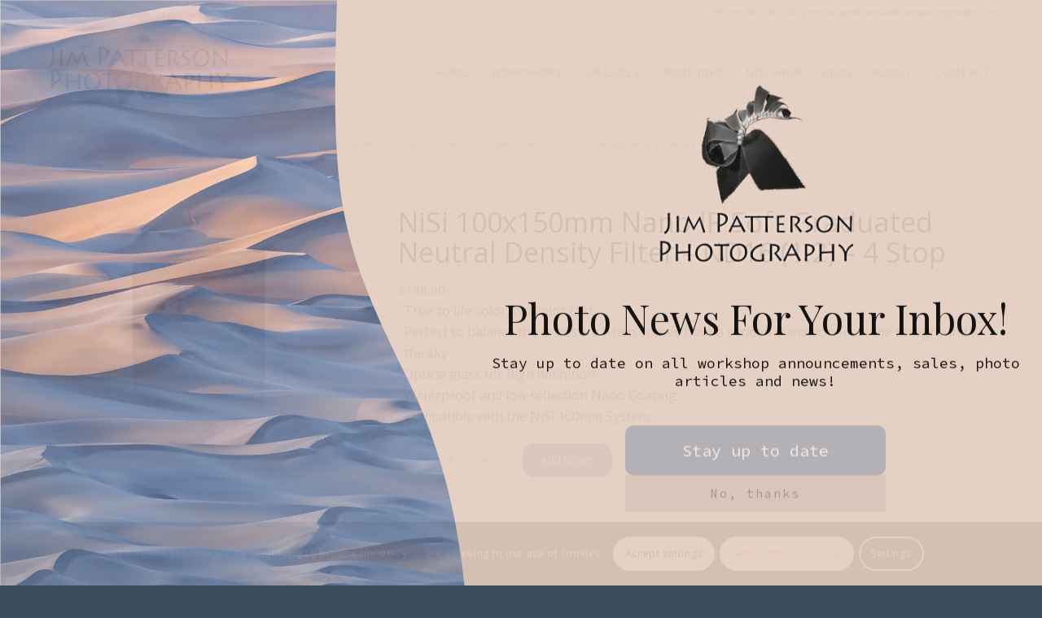

--- FILE ---
content_type: text/html; charset=UTF-8
request_url: https://jimpattersonphotography.com/shop/nisi/square-filter-systems/100mm-square-filter-system/nisi-100x150mm-nano-ir-soft-graduated-neutral-density-filter-nd16-1-2-4-stop/
body_size: 32994
content:
<!DOCTYPE html>
<html lang="en-US" class="html_stretched responsive av-preloader-active av-preloader-enabled  html_header_top html_logo_left html_main_nav_header html_menu_right html_large html_header_sticky html_header_shrinking html_header_topbar_active html_mobile_menu_tablet html_header_searchicon_disabled html_content_align_center html_header_unstick_top html_header_stretch_disabled html_elegant-blog html_av-submenu-hidden html_av-submenu-display-click html_av-overlay-side html_av-overlay-side-classic html_av-submenu-clone html_entry_id_35565 av-cookies-consent-show-message-bar av-cookies-cookie-consent-enabled av-cookies-can-opt-out av-cookies-user-silent-accept avia-cookie-check-browser-settings av-default-lightbox av-no-preview html_text_menu_active av-mobile-menu-switch-default">
<head>
<meta name="facebook-domain-verification" content="b0oeh0lngv8g15m3o4f7fw0rpuloqi" />
<meta charset="UTF-8" />


<!-- mobile setting -->
<meta name="viewport" content="width=device-width, initial-scale=1">

<!-- Scripts/CSS and wp_head hook -->
<meta name='robots' content='index, follow, max-image-preview:large, max-snippet:-1, max-video-preview:-1' />

				<script type='text/javascript'>

				function avia_cookie_check_sessionStorage()
				{
					//	FF throws error when all cookies blocked !!
					var sessionBlocked = false;
					try
					{
						var test = sessionStorage.getItem( 'aviaCookieRefused' ) != null;
					}
					catch(e)
					{
						sessionBlocked = true;
					}

					var aviaCookieRefused = ! sessionBlocked ? sessionStorage.getItem( 'aviaCookieRefused' ) : null;

					var html = document.getElementsByTagName('html')[0];

					/**
					 * Set a class to avoid calls to sessionStorage
					 */
					if( sessionBlocked || aviaCookieRefused )
					{
						if( html.className.indexOf('av-cookies-session-refused') < 0 )
						{
							html.className += ' av-cookies-session-refused';
						}
					}

					if( sessionBlocked || aviaCookieRefused || document.cookie.match(/aviaCookieConsent/) )
					{
						if( html.className.indexOf('av-cookies-user-silent-accept') >= 0 )
						{
							 html.className = html.className.replace(/\bav-cookies-user-silent-accept\b/g, '');
						}
					}
				}

				avia_cookie_check_sessionStorage();

			</script>
			<script>window._wca = window._wca || [];</script>
<link rel="canonical" href="https://jimpattersonphotography.com/shop/nisi/square-filter-systems/100mm-square-filter-system/nisi-100x150mm-nano-ir-soft-graduated-neutral-density-filter-nd16-1-2-4-stop/">
<meta name="description" content="True to life color, No color cast Perfect to balance the exposure when scenes have a sudden transition from the foreground to the sky Optical glass for high def">
<meta property="og:title" content="NiSi 100x150mm Nano IR Soft Graduated Neutral Density Filter - ND16 (1.2) - 4 Stop - Jim Patterson Photography">
<meta property="og:type" content="product">
<meta property="og:image" content="https://jimpattersonphotography.com/wordpress/wp-content/uploads/Soft-Nano-iR-GND16-100x150-1.jpg">
<meta property="og:image:width" content="853">
<meta property="og:image:height" content="853">
<meta property="og:image:alt" content="Soft-Nano-iR-GND16-100&#215;150-1.jpg">
<meta property="og:description" content="True to life color, No color cast Perfect to balance the exposure when scenes have a sudden transition from the foreground to the sky Optical glass for high def">
<meta property="og:url" content="https://jimpattersonphotography.com/shop/nisi/square-filter-systems/100mm-square-filter-system/nisi-100x150mm-nano-ir-soft-graduated-neutral-density-filter-nd16-1-2-4-stop/">
<meta property="og:locale" content="en_US">
<meta property="og:site_name" content="Jim Patterson Photography">
<meta property="article:published_time" content="2021-11-01T17:02:33+00:00">
<meta property="article:modified_time" content="2025-03-03T21:56:16+00:00">
<meta property="og:updated_time" content="2025-03-03T21:56:16+00:00">
<meta property="product:price:amount" content="149">
<meta property="product:price:currency" content="USD">
<meta property="og:availability" content="instock">
<meta property="og:type" content="product">
<meta name="twitter:card" content="summary_large_image">
<meta name="twitter:image" content="https://jimpattersonphotography.com/wordpress/wp-content/uploads/Soft-Nano-iR-GND16-100x150-1.jpg">

	<!-- This site is optimized with the Yoast SEO plugin v26.7 - https://yoast.com/wordpress/plugins/seo/ -->
	<title>NiSi 100x150mm Nano IR Soft Graduated Neutral Density Filter - ND16 (1.2) - 4 Stop - Jim Patterson Photography</title>
	<link rel="canonical" href="https://jimpattersonphotography.com/shop/nisi/square-filter-systems/100mm-square-filter-system/nisi-100x150mm-nano-ir-soft-graduated-neutral-density-filter-nd16-1-2-4-stop/" />
	<meta property="og:locale" content="en_US" />
	<meta property="og:type" content="article" />
	<meta property="og:title" content="NiSi 100x150mm Nano IR Soft Graduated Neutral Density Filter - ND16 (1.2) - 4 Stop - Jim Patterson Photography" />
	<meta property="og:description" content="True to life color, No color cast  Perfect to balance the exposure when scenes have a sudden transition from the foreground to the sky  Optical glass for high definition  Waterproof and low reflection Nano Coating  Compatible with the NiSi 100mm System" />
	<meta property="og:url" content="https://jimpattersonphotography.com/shop/nisi/square-filter-systems/100mm-square-filter-system/nisi-100x150mm-nano-ir-soft-graduated-neutral-density-filter-nd16-1-2-4-stop/" />
	<meta property="og:site_name" content="Jim Patterson Photography" />
	<meta property="article:modified_time" content="2025-03-03T21:56:16+00:00" />
	<meta property="og:image" content="https://jimpattersonphotography.com/wordpress/wp-content/uploads/Soft-Nano-iR-GND16-100x150-1.jpg" />
	<meta property="og:image:width" content="853" />
	<meta property="og:image:height" content="853" />
	<meta property="og:image:type" content="image/jpeg" />
	<meta name="twitter:card" content="summary_large_image" />
	<meta name="twitter:label1" content="Est. reading time" />
	<meta name="twitter:data1" content="1 minute" />
	<script type="application/ld+json" class="yoast-schema-graph">{"@context":"https://schema.org","@graph":[{"@type":"WebPage","@id":"https://jimpattersonphotography.com/shop/nisi/square-filter-systems/100mm-square-filter-system/nisi-100x150mm-nano-ir-soft-graduated-neutral-density-filter-nd16-1-2-4-stop/","url":"https://jimpattersonphotography.com/shop/nisi/square-filter-systems/100mm-square-filter-system/nisi-100x150mm-nano-ir-soft-graduated-neutral-density-filter-nd16-1-2-4-stop/","name":"NiSi 100x150mm Nano IR Soft Graduated Neutral Density Filter - ND16 (1.2) - 4 Stop - Jim Patterson Photography","isPartOf":{"@id":"https://jimpattersonphotography.com/#website"},"primaryImageOfPage":{"@id":"https://jimpattersonphotography.com/shop/nisi/square-filter-systems/100mm-square-filter-system/nisi-100x150mm-nano-ir-soft-graduated-neutral-density-filter-nd16-1-2-4-stop/#primaryimage"},"image":{"@id":"https://jimpattersonphotography.com/shop/nisi/square-filter-systems/100mm-square-filter-system/nisi-100x150mm-nano-ir-soft-graduated-neutral-density-filter-nd16-1-2-4-stop/#primaryimage"},"thumbnailUrl":"https://jimpattersonphotography.com/wordpress/wp-content/uploads/Soft-Nano-iR-GND16-100x150-1.jpg","datePublished":"2021-11-01T17:02:33+00:00","dateModified":"2025-03-03T21:56:16+00:00","breadcrumb":{"@id":"https://jimpattersonphotography.com/shop/nisi/square-filter-systems/100mm-square-filter-system/nisi-100x150mm-nano-ir-soft-graduated-neutral-density-filter-nd16-1-2-4-stop/#breadcrumb"},"inLanguage":"en-US","potentialAction":[{"@type":"ReadAction","target":["https://jimpattersonphotography.com/shop/nisi/square-filter-systems/100mm-square-filter-system/nisi-100x150mm-nano-ir-soft-graduated-neutral-density-filter-nd16-1-2-4-stop/"]}]},{"@type":"ImageObject","inLanguage":"en-US","@id":"https://jimpattersonphotography.com/shop/nisi/square-filter-systems/100mm-square-filter-system/nisi-100x150mm-nano-ir-soft-graduated-neutral-density-filter-nd16-1-2-4-stop/#primaryimage","url":"https://jimpattersonphotography.com/wordpress/wp-content/uploads/Soft-Nano-iR-GND16-100x150-1.jpg","contentUrl":"https://jimpattersonphotography.com/wordpress/wp-content/uploads/Soft-Nano-iR-GND16-100x150-1.jpg","width":853,"height":853},{"@type":"BreadcrumbList","@id":"https://jimpattersonphotography.com/shop/nisi/square-filter-systems/100mm-square-filter-system/nisi-100x150mm-nano-ir-soft-graduated-neutral-density-filter-nd16-1-2-4-stop/#breadcrumb","itemListElement":[{"@type":"ListItem","position":1,"name":"Home","item":"https://jimpattersonphotography.com/home/"},{"@type":"ListItem","position":2,"name":"Shop","item":"https://jimpattersonphotography.com/shop/"},{"@type":"ListItem","position":3,"name":"NiSi 100x150mm Nano IR Soft Graduated Neutral Density Filter &#8211; ND16 (1.2) &#8211; 4 Stop"}]},{"@type":"WebSite","@id":"https://jimpattersonphotography.com/#website","url":"https://jimpattersonphotography.com/","name":"Jim Patterson Photography","description":"Landscape and Outdoor Nature Photos and Workshops","potentialAction":[{"@type":"SearchAction","target":{"@type":"EntryPoint","urlTemplate":"https://jimpattersonphotography.com/?s={search_term_string}"},"query-input":{"@type":"PropertyValueSpecification","valueRequired":true,"valueName":"search_term_string"}}],"inLanguage":"en-US"}]}</script>
	<!-- / Yoast SEO plugin. -->


<link rel='dns-prefetch' href='//cdn.jsdelivr.net' />
<link rel='dns-prefetch' href='//stats.wp.com' />
<link rel='preconnect' href='//c0.wp.com' />
<link rel="alternate" type="application/rss+xml" title="Jim Patterson Photography &raquo; Feed" href="https://jimpattersonphotography.com/feed/" />
<link rel="alternate" type="application/rss+xml" title="Jim Patterson Photography &raquo; Comments Feed" href="https://jimpattersonphotography.com/comments/feed/" />
<link rel="alternate" title="oEmbed (JSON)" type="application/json+oembed" href="https://jimpattersonphotography.com/wp-json/oembed/1.0/embed?url=https%3A%2F%2Fjimpattersonphotography.com%2Fshop%2Fnisi%2Fsquare-filter-systems%2F100mm-square-filter-system%2Fnisi-100x150mm-nano-ir-soft-graduated-neutral-density-filter-nd16-1-2-4-stop%2F" />
<link rel="alternate" title="oEmbed (XML)" type="text/xml+oembed" href="https://jimpattersonphotography.com/wp-json/oembed/1.0/embed?url=https%3A%2F%2Fjimpattersonphotography.com%2Fshop%2Fnisi%2Fsquare-filter-systems%2F100mm-square-filter-system%2Fnisi-100x150mm-nano-ir-soft-graduated-neutral-density-filter-nd16-1-2-4-stop%2F&#038;format=xml" />
<style id='wp-img-auto-sizes-contain-inline-css' type='text/css'>
img:is([sizes=auto i],[sizes^="auto," i]){contain-intrinsic-size:3000px 1500px}
/*# sourceURL=wp-img-auto-sizes-contain-inline-css */
</style>
<link rel='stylesheet' id='fontawesome_v4_shim_style-css' href='https://jimpattersonphotography.com/wordpress/wp-content/plugins/nextgen-gallery/static/FontAwesome/css/v4-shims.min.css?ver=6.9' type='text/css' media='all' />
<link rel='stylesheet' id='fontawesome-css' href='https://jimpattersonphotography.com/wordpress/wp-content/plugins/nextgen-gallery/static/FontAwesome/css/all.min.css?ver=6.9' type='text/css' media='all' />
<style id='wp-emoji-styles-inline-css' type='text/css'>

	img.wp-smiley, img.emoji {
		display: inline !important;
		border: none !important;
		box-shadow: none !important;
		height: 1em !important;
		width: 1em !important;
		margin: 0 0.07em !important;
		vertical-align: -0.1em !important;
		background: none !important;
		padding: 0 !important;
	}
/*# sourceURL=wp-emoji-styles-inline-css */
</style>
<style id='wp-block-library-inline-css' type='text/css'>
:root{--wp-block-synced-color:#7a00df;--wp-block-synced-color--rgb:122,0,223;--wp-bound-block-color:var(--wp-block-synced-color);--wp-editor-canvas-background:#ddd;--wp-admin-theme-color:#007cba;--wp-admin-theme-color--rgb:0,124,186;--wp-admin-theme-color-darker-10:#006ba1;--wp-admin-theme-color-darker-10--rgb:0,107,160.5;--wp-admin-theme-color-darker-20:#005a87;--wp-admin-theme-color-darker-20--rgb:0,90,135;--wp-admin-border-width-focus:2px}@media (min-resolution:192dpi){:root{--wp-admin-border-width-focus:1.5px}}.wp-element-button{cursor:pointer}:root .has-very-light-gray-background-color{background-color:#eee}:root .has-very-dark-gray-background-color{background-color:#313131}:root .has-very-light-gray-color{color:#eee}:root .has-very-dark-gray-color{color:#313131}:root .has-vivid-green-cyan-to-vivid-cyan-blue-gradient-background{background:linear-gradient(135deg,#00d084,#0693e3)}:root .has-purple-crush-gradient-background{background:linear-gradient(135deg,#34e2e4,#4721fb 50%,#ab1dfe)}:root .has-hazy-dawn-gradient-background{background:linear-gradient(135deg,#faaca8,#dad0ec)}:root .has-subdued-olive-gradient-background{background:linear-gradient(135deg,#fafae1,#67a671)}:root .has-atomic-cream-gradient-background{background:linear-gradient(135deg,#fdd79a,#004a59)}:root .has-nightshade-gradient-background{background:linear-gradient(135deg,#330968,#31cdcf)}:root .has-midnight-gradient-background{background:linear-gradient(135deg,#020381,#2874fc)}:root{--wp--preset--font-size--normal:16px;--wp--preset--font-size--huge:42px}.has-regular-font-size{font-size:1em}.has-larger-font-size{font-size:2.625em}.has-normal-font-size{font-size:var(--wp--preset--font-size--normal)}.has-huge-font-size{font-size:var(--wp--preset--font-size--huge)}.has-text-align-center{text-align:center}.has-text-align-left{text-align:left}.has-text-align-right{text-align:right}.has-fit-text{white-space:nowrap!important}#end-resizable-editor-section{display:none}.aligncenter{clear:both}.items-justified-left{justify-content:flex-start}.items-justified-center{justify-content:center}.items-justified-right{justify-content:flex-end}.items-justified-space-between{justify-content:space-between}.screen-reader-text{border:0;clip-path:inset(50%);height:1px;margin:-1px;overflow:hidden;padding:0;position:absolute;width:1px;word-wrap:normal!important}.screen-reader-text:focus{background-color:#ddd;clip-path:none;color:#444;display:block;font-size:1em;height:auto;left:5px;line-height:normal;padding:15px 23px 14px;text-decoration:none;top:5px;width:auto;z-index:100000}html :where(.has-border-color){border-style:solid}html :where([style*=border-top-color]){border-top-style:solid}html :where([style*=border-right-color]){border-right-style:solid}html :where([style*=border-bottom-color]){border-bottom-style:solid}html :where([style*=border-left-color]){border-left-style:solid}html :where([style*=border-width]){border-style:solid}html :where([style*=border-top-width]){border-top-style:solid}html :where([style*=border-right-width]){border-right-style:solid}html :where([style*=border-bottom-width]){border-bottom-style:solid}html :where([style*=border-left-width]){border-left-style:solid}html :where(img[class*=wp-image-]){height:auto;max-width:100%}:where(figure){margin:0 0 1em}html :where(.is-position-sticky){--wp-admin--admin-bar--position-offset:var(--wp-admin--admin-bar--height,0px)}@media screen and (max-width:600px){html :where(.is-position-sticky){--wp-admin--admin-bar--position-offset:0px}}

/*# sourceURL=wp-block-library-inline-css */
</style><style id='global-styles-inline-css' type='text/css'>
:root{--wp--preset--aspect-ratio--square: 1;--wp--preset--aspect-ratio--4-3: 4/3;--wp--preset--aspect-ratio--3-4: 3/4;--wp--preset--aspect-ratio--3-2: 3/2;--wp--preset--aspect-ratio--2-3: 2/3;--wp--preset--aspect-ratio--16-9: 16/9;--wp--preset--aspect-ratio--9-16: 9/16;--wp--preset--color--black: #000000;--wp--preset--color--cyan-bluish-gray: #abb8c3;--wp--preset--color--white: #ffffff;--wp--preset--color--pale-pink: #f78da7;--wp--preset--color--vivid-red: #cf2e2e;--wp--preset--color--luminous-vivid-orange: #ff6900;--wp--preset--color--luminous-vivid-amber: #fcb900;--wp--preset--color--light-green-cyan: #7bdcb5;--wp--preset--color--vivid-green-cyan: #00d084;--wp--preset--color--pale-cyan-blue: #8ed1fc;--wp--preset--color--vivid-cyan-blue: #0693e3;--wp--preset--color--vivid-purple: #9b51e0;--wp--preset--color--metallic-red: #b02b2c;--wp--preset--color--maximum-yellow-red: #edae44;--wp--preset--color--yellow-sun: #eeee22;--wp--preset--color--palm-leaf: #83a846;--wp--preset--color--aero: #7bb0e7;--wp--preset--color--old-lavender: #745f7e;--wp--preset--color--steel-teal: #5f8789;--wp--preset--color--raspberry-pink: #d65799;--wp--preset--color--medium-turquoise: #4ecac2;--wp--preset--gradient--vivid-cyan-blue-to-vivid-purple: linear-gradient(135deg,rgb(6,147,227) 0%,rgb(155,81,224) 100%);--wp--preset--gradient--light-green-cyan-to-vivid-green-cyan: linear-gradient(135deg,rgb(122,220,180) 0%,rgb(0,208,130) 100%);--wp--preset--gradient--luminous-vivid-amber-to-luminous-vivid-orange: linear-gradient(135deg,rgb(252,185,0) 0%,rgb(255,105,0) 100%);--wp--preset--gradient--luminous-vivid-orange-to-vivid-red: linear-gradient(135deg,rgb(255,105,0) 0%,rgb(207,46,46) 100%);--wp--preset--gradient--very-light-gray-to-cyan-bluish-gray: linear-gradient(135deg,rgb(238,238,238) 0%,rgb(169,184,195) 100%);--wp--preset--gradient--cool-to-warm-spectrum: linear-gradient(135deg,rgb(74,234,220) 0%,rgb(151,120,209) 20%,rgb(207,42,186) 40%,rgb(238,44,130) 60%,rgb(251,105,98) 80%,rgb(254,248,76) 100%);--wp--preset--gradient--blush-light-purple: linear-gradient(135deg,rgb(255,206,236) 0%,rgb(152,150,240) 100%);--wp--preset--gradient--blush-bordeaux: linear-gradient(135deg,rgb(254,205,165) 0%,rgb(254,45,45) 50%,rgb(107,0,62) 100%);--wp--preset--gradient--luminous-dusk: linear-gradient(135deg,rgb(255,203,112) 0%,rgb(199,81,192) 50%,rgb(65,88,208) 100%);--wp--preset--gradient--pale-ocean: linear-gradient(135deg,rgb(255,245,203) 0%,rgb(182,227,212) 50%,rgb(51,167,181) 100%);--wp--preset--gradient--electric-grass: linear-gradient(135deg,rgb(202,248,128) 0%,rgb(113,206,126) 100%);--wp--preset--gradient--midnight: linear-gradient(135deg,rgb(2,3,129) 0%,rgb(40,116,252) 100%);--wp--preset--font-size--small: 1rem;--wp--preset--font-size--medium: 1.125rem;--wp--preset--font-size--large: 1.75rem;--wp--preset--font-size--x-large: clamp(1.75rem, 3vw, 2.25rem);--wp--preset--spacing--20: 0.44rem;--wp--preset--spacing--30: 0.67rem;--wp--preset--spacing--40: 1rem;--wp--preset--spacing--50: 1.5rem;--wp--preset--spacing--60: 2.25rem;--wp--preset--spacing--70: 3.38rem;--wp--preset--spacing--80: 5.06rem;--wp--preset--shadow--natural: 6px 6px 9px rgba(0, 0, 0, 0.2);--wp--preset--shadow--deep: 12px 12px 50px rgba(0, 0, 0, 0.4);--wp--preset--shadow--sharp: 6px 6px 0px rgba(0, 0, 0, 0.2);--wp--preset--shadow--outlined: 6px 6px 0px -3px rgb(255, 255, 255), 6px 6px rgb(0, 0, 0);--wp--preset--shadow--crisp: 6px 6px 0px rgb(0, 0, 0);}:root { --wp--style--global--content-size: 800px;--wp--style--global--wide-size: 1130px; }:where(body) { margin: 0; }.wp-site-blocks > .alignleft { float: left; margin-right: 2em; }.wp-site-blocks > .alignright { float: right; margin-left: 2em; }.wp-site-blocks > .aligncenter { justify-content: center; margin-left: auto; margin-right: auto; }:where(.is-layout-flex){gap: 0.5em;}:where(.is-layout-grid){gap: 0.5em;}.is-layout-flow > .alignleft{float: left;margin-inline-start: 0;margin-inline-end: 2em;}.is-layout-flow > .alignright{float: right;margin-inline-start: 2em;margin-inline-end: 0;}.is-layout-flow > .aligncenter{margin-left: auto !important;margin-right: auto !important;}.is-layout-constrained > .alignleft{float: left;margin-inline-start: 0;margin-inline-end: 2em;}.is-layout-constrained > .alignright{float: right;margin-inline-start: 2em;margin-inline-end: 0;}.is-layout-constrained > .aligncenter{margin-left: auto !important;margin-right: auto !important;}.is-layout-constrained > :where(:not(.alignleft):not(.alignright):not(.alignfull)){max-width: var(--wp--style--global--content-size);margin-left: auto !important;margin-right: auto !important;}.is-layout-constrained > .alignwide{max-width: var(--wp--style--global--wide-size);}body .is-layout-flex{display: flex;}.is-layout-flex{flex-wrap: wrap;align-items: center;}.is-layout-flex > :is(*, div){margin: 0;}body .is-layout-grid{display: grid;}.is-layout-grid > :is(*, div){margin: 0;}body{padding-top: 0px;padding-right: 0px;padding-bottom: 0px;padding-left: 0px;}a:where(:not(.wp-element-button)){text-decoration: underline;}:root :where(.wp-element-button, .wp-block-button__link){background-color: #32373c;border-width: 0;color: #fff;font-family: inherit;font-size: inherit;font-style: inherit;font-weight: inherit;letter-spacing: inherit;line-height: inherit;padding-top: calc(0.667em + 2px);padding-right: calc(1.333em + 2px);padding-bottom: calc(0.667em + 2px);padding-left: calc(1.333em + 2px);text-decoration: none;text-transform: inherit;}.has-black-color{color: var(--wp--preset--color--black) !important;}.has-cyan-bluish-gray-color{color: var(--wp--preset--color--cyan-bluish-gray) !important;}.has-white-color{color: var(--wp--preset--color--white) !important;}.has-pale-pink-color{color: var(--wp--preset--color--pale-pink) !important;}.has-vivid-red-color{color: var(--wp--preset--color--vivid-red) !important;}.has-luminous-vivid-orange-color{color: var(--wp--preset--color--luminous-vivid-orange) !important;}.has-luminous-vivid-amber-color{color: var(--wp--preset--color--luminous-vivid-amber) !important;}.has-light-green-cyan-color{color: var(--wp--preset--color--light-green-cyan) !important;}.has-vivid-green-cyan-color{color: var(--wp--preset--color--vivid-green-cyan) !important;}.has-pale-cyan-blue-color{color: var(--wp--preset--color--pale-cyan-blue) !important;}.has-vivid-cyan-blue-color{color: var(--wp--preset--color--vivid-cyan-blue) !important;}.has-vivid-purple-color{color: var(--wp--preset--color--vivid-purple) !important;}.has-metallic-red-color{color: var(--wp--preset--color--metallic-red) !important;}.has-maximum-yellow-red-color{color: var(--wp--preset--color--maximum-yellow-red) !important;}.has-yellow-sun-color{color: var(--wp--preset--color--yellow-sun) !important;}.has-palm-leaf-color{color: var(--wp--preset--color--palm-leaf) !important;}.has-aero-color{color: var(--wp--preset--color--aero) !important;}.has-old-lavender-color{color: var(--wp--preset--color--old-lavender) !important;}.has-steel-teal-color{color: var(--wp--preset--color--steel-teal) !important;}.has-raspberry-pink-color{color: var(--wp--preset--color--raspberry-pink) !important;}.has-medium-turquoise-color{color: var(--wp--preset--color--medium-turquoise) !important;}.has-black-background-color{background-color: var(--wp--preset--color--black) !important;}.has-cyan-bluish-gray-background-color{background-color: var(--wp--preset--color--cyan-bluish-gray) !important;}.has-white-background-color{background-color: var(--wp--preset--color--white) !important;}.has-pale-pink-background-color{background-color: var(--wp--preset--color--pale-pink) !important;}.has-vivid-red-background-color{background-color: var(--wp--preset--color--vivid-red) !important;}.has-luminous-vivid-orange-background-color{background-color: var(--wp--preset--color--luminous-vivid-orange) !important;}.has-luminous-vivid-amber-background-color{background-color: var(--wp--preset--color--luminous-vivid-amber) !important;}.has-light-green-cyan-background-color{background-color: var(--wp--preset--color--light-green-cyan) !important;}.has-vivid-green-cyan-background-color{background-color: var(--wp--preset--color--vivid-green-cyan) !important;}.has-pale-cyan-blue-background-color{background-color: var(--wp--preset--color--pale-cyan-blue) !important;}.has-vivid-cyan-blue-background-color{background-color: var(--wp--preset--color--vivid-cyan-blue) !important;}.has-vivid-purple-background-color{background-color: var(--wp--preset--color--vivid-purple) !important;}.has-metallic-red-background-color{background-color: var(--wp--preset--color--metallic-red) !important;}.has-maximum-yellow-red-background-color{background-color: var(--wp--preset--color--maximum-yellow-red) !important;}.has-yellow-sun-background-color{background-color: var(--wp--preset--color--yellow-sun) !important;}.has-palm-leaf-background-color{background-color: var(--wp--preset--color--palm-leaf) !important;}.has-aero-background-color{background-color: var(--wp--preset--color--aero) !important;}.has-old-lavender-background-color{background-color: var(--wp--preset--color--old-lavender) !important;}.has-steel-teal-background-color{background-color: var(--wp--preset--color--steel-teal) !important;}.has-raspberry-pink-background-color{background-color: var(--wp--preset--color--raspberry-pink) !important;}.has-medium-turquoise-background-color{background-color: var(--wp--preset--color--medium-turquoise) !important;}.has-black-border-color{border-color: var(--wp--preset--color--black) !important;}.has-cyan-bluish-gray-border-color{border-color: var(--wp--preset--color--cyan-bluish-gray) !important;}.has-white-border-color{border-color: var(--wp--preset--color--white) !important;}.has-pale-pink-border-color{border-color: var(--wp--preset--color--pale-pink) !important;}.has-vivid-red-border-color{border-color: var(--wp--preset--color--vivid-red) !important;}.has-luminous-vivid-orange-border-color{border-color: var(--wp--preset--color--luminous-vivid-orange) !important;}.has-luminous-vivid-amber-border-color{border-color: var(--wp--preset--color--luminous-vivid-amber) !important;}.has-light-green-cyan-border-color{border-color: var(--wp--preset--color--light-green-cyan) !important;}.has-vivid-green-cyan-border-color{border-color: var(--wp--preset--color--vivid-green-cyan) !important;}.has-pale-cyan-blue-border-color{border-color: var(--wp--preset--color--pale-cyan-blue) !important;}.has-vivid-cyan-blue-border-color{border-color: var(--wp--preset--color--vivid-cyan-blue) !important;}.has-vivid-purple-border-color{border-color: var(--wp--preset--color--vivid-purple) !important;}.has-metallic-red-border-color{border-color: var(--wp--preset--color--metallic-red) !important;}.has-maximum-yellow-red-border-color{border-color: var(--wp--preset--color--maximum-yellow-red) !important;}.has-yellow-sun-border-color{border-color: var(--wp--preset--color--yellow-sun) !important;}.has-palm-leaf-border-color{border-color: var(--wp--preset--color--palm-leaf) !important;}.has-aero-border-color{border-color: var(--wp--preset--color--aero) !important;}.has-old-lavender-border-color{border-color: var(--wp--preset--color--old-lavender) !important;}.has-steel-teal-border-color{border-color: var(--wp--preset--color--steel-teal) !important;}.has-raspberry-pink-border-color{border-color: var(--wp--preset--color--raspberry-pink) !important;}.has-medium-turquoise-border-color{border-color: var(--wp--preset--color--medium-turquoise) !important;}.has-vivid-cyan-blue-to-vivid-purple-gradient-background{background: var(--wp--preset--gradient--vivid-cyan-blue-to-vivid-purple) !important;}.has-light-green-cyan-to-vivid-green-cyan-gradient-background{background: var(--wp--preset--gradient--light-green-cyan-to-vivid-green-cyan) !important;}.has-luminous-vivid-amber-to-luminous-vivid-orange-gradient-background{background: var(--wp--preset--gradient--luminous-vivid-amber-to-luminous-vivid-orange) !important;}.has-luminous-vivid-orange-to-vivid-red-gradient-background{background: var(--wp--preset--gradient--luminous-vivid-orange-to-vivid-red) !important;}.has-very-light-gray-to-cyan-bluish-gray-gradient-background{background: var(--wp--preset--gradient--very-light-gray-to-cyan-bluish-gray) !important;}.has-cool-to-warm-spectrum-gradient-background{background: var(--wp--preset--gradient--cool-to-warm-spectrum) !important;}.has-blush-light-purple-gradient-background{background: var(--wp--preset--gradient--blush-light-purple) !important;}.has-blush-bordeaux-gradient-background{background: var(--wp--preset--gradient--blush-bordeaux) !important;}.has-luminous-dusk-gradient-background{background: var(--wp--preset--gradient--luminous-dusk) !important;}.has-pale-ocean-gradient-background{background: var(--wp--preset--gradient--pale-ocean) !important;}.has-electric-grass-gradient-background{background: var(--wp--preset--gradient--electric-grass) !important;}.has-midnight-gradient-background{background: var(--wp--preset--gradient--midnight) !important;}.has-small-font-size{font-size: var(--wp--preset--font-size--small) !important;}.has-medium-font-size{font-size: var(--wp--preset--font-size--medium) !important;}.has-large-font-size{font-size: var(--wp--preset--font-size--large) !important;}.has-x-large-font-size{font-size: var(--wp--preset--font-size--x-large) !important;}
/*# sourceURL=global-styles-inline-css */
</style>

<style id='woocommerce-inline-inline-css' type='text/css'>
.woocommerce form .form-row .required { visibility: visible; }
/*# sourceURL=woocommerce-inline-inline-css */
</style>
<link rel='stylesheet' id='avia-merged-styles-css' href='https://jimpattersonphotography.com/wordpress/wp-content/uploads/dynamic_avia/avia-merged-styles-55e7b337d91f48189543a66a78dde22a---6969e340dbce6.css' type='text/css' media='all' />
<script type="text/javascript" src="https://c0.wp.com/c/6.9/wp-includes/js/jquery/jquery.min.js" id="jquery-core-js"></script>
<script type="text/javascript" src="https://c0.wp.com/c/6.9/wp-includes/js/jquery/jquery-migrate.min.js" id="jquery-migrate-js"></script>
<script type="text/javascript" src="https://jimpattersonphotography.com/wordpress/wp-content/plugins/nextgen-gallery/static/FontAwesome/js/v4-shims.min.js?ver=5.3.1" id="fontawesome_v4_shim-js"></script>
<script type="text/javascript" defer crossorigin="anonymous" data-auto-replace-svg="false" data-keep-original-source="false" data-search-pseudo-elements src="https://jimpattersonphotography.com/wordpress/wp-content/plugins/nextgen-gallery/static/FontAwesome/js/all.min.js?ver=5.3.1" id="fontawesome-js"></script>
<script type="text/javascript" id="photocrati_ajax-js-extra">
/* <![CDATA[ */
var photocrati_ajax = {"url":"https://jimpattersonphotography.com/wordpress/index.php?photocrati_ajax=1","rest_url":"https://jimpattersonphotography.com/wp-json/","wp_home_url":"https://jimpattersonphotography.com","wp_site_url":"https://jimpattersonphotography.com/wordpress","wp_root_url":"https://jimpattersonphotography.com","wp_plugins_url":"https://jimpattersonphotography.com/wordpress/wp-content/plugins","wp_content_url":"https://jimpattersonphotography.com/wordpress/wp-content","wp_includes_url":"https://jimpattersonphotography.com/wordpress/wp-includes/","ngg_param_slug":"image-gallery","rest_nonce":"8542cc7260"};
//# sourceURL=photocrati_ajax-js-extra
/* ]]> */
</script>
<script type="text/javascript" src="https://jimpattersonphotography.com/wordpress/wp-content/plugins/nextgen-gallery/static/Legacy/ajax.min.js?ver=4.0.3" id="photocrati_ajax-js"></script>
<script type="text/javascript" src="https://jimpattersonphotography.com/wordpress/wp-content/plugins/nextgen-gallery-pro/static/Commerce/lib/sprintf.js?ver=3.99.0" id="sprintf-js"></script>
<script type="text/javascript" src="https://c0.wp.com/p/woocommerce/10.4.3/assets/js/js-cookie/js.cookie.min.js" id="wc-js-cookie-js" defer="defer" data-wp-strategy="defer"></script>
<script type="text/javascript" id="wc-cart-fragments-js-extra">
/* <![CDATA[ */
var wc_cart_fragments_params = {"ajax_url":"/wordpress/wp-admin/admin-ajax.php","wc_ajax_url":"/?wc-ajax=%%endpoint%%","cart_hash_key":"wc_cart_hash_55e78d34b9e55e21efabe8be1ba266c6","fragment_name":"wc_fragments_55e78d34b9e55e21efabe8be1ba266c6","request_timeout":"5000"};
//# sourceURL=wc-cart-fragments-js-extra
/* ]]> */
</script>
<script type="text/javascript" src="https://c0.wp.com/p/woocommerce/10.4.3/assets/js/frontend/cart-fragments.min.js" id="wc-cart-fragments-js" defer="defer" data-wp-strategy="defer"></script>
<script type="text/javascript" src="https://c0.wp.com/p/woocommerce/10.4.3/assets/js/jquery-blockui/jquery.blockUI.min.js" id="wc-jquery-blockui-js" defer="defer" data-wp-strategy="defer"></script>
<script type="text/javascript" id="wc-add-to-cart-js-extra">
/* <![CDATA[ */
var wc_add_to_cart_params = {"ajax_url":"/wordpress/wp-admin/admin-ajax.php","wc_ajax_url":"/?wc-ajax=%%endpoint%%","i18n_view_cart":"View cart","cart_url":"https://jimpattersonphotography.com/cart/","is_cart":"","cart_redirect_after_add":"yes"};
//# sourceURL=wc-add-to-cart-js-extra
/* ]]> */
</script>
<script type="text/javascript" src="https://c0.wp.com/p/woocommerce/10.4.3/assets/js/frontend/add-to-cart.min.js" id="wc-add-to-cart-js" defer="defer" data-wp-strategy="defer"></script>
<script type="text/javascript" id="wc-single-product-js-extra">
/* <![CDATA[ */
var wc_single_product_params = {"i18n_required_rating_text":"Please select a rating","i18n_rating_options":["1 of 5 stars","2 of 5 stars","3 of 5 stars","4 of 5 stars","5 of 5 stars"],"i18n_product_gallery_trigger_text":"View full-screen image gallery","review_rating_required":"yes","flexslider":{"rtl":false,"animation":"slide","smoothHeight":true,"directionNav":false,"controlNav":"thumbnails","slideshow":false,"animationSpeed":500,"animationLoop":false,"allowOneSlide":false},"zoom_enabled":"","zoom_options":[],"photoswipe_enabled":"","photoswipe_options":{"shareEl":false,"closeOnScroll":false,"history":false,"hideAnimationDuration":0,"showAnimationDuration":0},"flexslider_enabled":""};
//# sourceURL=wc-single-product-js-extra
/* ]]> */
</script>
<script type="text/javascript" src="https://c0.wp.com/p/woocommerce/10.4.3/assets/js/frontend/single-product.min.js" id="wc-single-product-js" defer="defer" data-wp-strategy="defer"></script>
<script type="text/javascript" id="woocommerce-js-extra">
/* <![CDATA[ */
var woocommerce_params = {"ajax_url":"/wordpress/wp-admin/admin-ajax.php","wc_ajax_url":"/?wc-ajax=%%endpoint%%","i18n_password_show":"Show password","i18n_password_hide":"Hide password"};
//# sourceURL=woocommerce-js-extra
/* ]]> */
</script>
<script type="text/javascript" src="https://c0.wp.com/p/woocommerce/10.4.3/assets/js/frontend/woocommerce.min.js" id="woocommerce-js" defer="defer" data-wp-strategy="defer"></script>
<script type="text/javascript" id="WCPAY_ASSETS-js-extra">
/* <![CDATA[ */
var wcpayAssets = {"url":"https://jimpattersonphotography.com/wordpress/wp-content/plugins/woocommerce-payments/dist/"};
//# sourceURL=WCPAY_ASSETS-js-extra
/* ]]> */
</script>
<script type="text/javascript" src="https://stats.wp.com/s-202604.js" id="woocommerce-analytics-js" defer="defer" data-wp-strategy="defer"></script>
<script type="text/javascript" src="https://jimpattersonphotography.com/wordpress/wp-content/uploads/dynamic_avia/avia-head-scripts-a5ce925eab6a6de9c8237a615bb1d274---6969e340eb3a4.js" id="avia-head-scripts-js"></script>
<link rel="https://api.w.org/" href="https://jimpattersonphotography.com/wp-json/" /><link rel="alternate" title="JSON" type="application/json" href="https://jimpattersonphotography.com/wp-json/wp/v2/product/35565" /><link rel="EditURI" type="application/rsd+xml" title="RSD" href="https://jimpattersonphotography.com/wordpress/xmlrpc.php?rsd" />
<meta name="generator" content="WordPress 6.9" />
<meta name="generator" content="WooCommerce 10.4.3" />
<link rel='shortlink' href='https://jimpattersonphotography.com/?p=35565' />
	<style>img#wpstats{display:none}</style>
		<script type="text/javascript">//<![CDATA[
var tlJsHost = ((window.location.protocol == "https:") ? "https://secure.trust-provider.com/" : "http://www.trustlogo.com/");
document.write(unescape("%3Cscript src='" + tlJsHost + "trustlogo/javascript/trustlogo.js' type='text/javascript'%3E%3C/script%3E"));
//]]>
</script>

<link rel="icon" href="https://jimpattersonphotography.com/wordpress/wp-content/uploads/favicon.png" type="image/png">
<!--[if lt IE 9]><script src="https://jimpattersonphotography.com/wordpress/wp-content/themes/enfold/js/html5shiv.js"></script><![endif]--><link rel="profile" href="https://gmpg.org/xfn/11" />
<link rel="alternate" type="application/rss+xml" title="Jim Patterson Photography RSS2 Feed" href="https://jimpattersonphotography.com/feed/" />
<link rel="pingback" href="https://jimpattersonphotography.com/wordpress/xmlrpc.php" />
	<noscript><style>.woocommerce-product-gallery{ opacity: 1 !important; }</style></noscript>
	
<!-- To speed up the rendering and to display the site as fast as possible to the user we include some styles and scripts for above the fold content inline -->
<script type="text/javascript">'use strict';var avia_is_mobile=!1;if(/Android|webOS|iPhone|iPad|iPod|BlackBerry|IEMobile|Opera Mini/i.test(navigator.userAgent)&&'ontouchstart' in document.documentElement){avia_is_mobile=!0;document.documentElement.className+=' avia_mobile '}
else{document.documentElement.className+=' avia_desktop '};document.documentElement.className+=' js_active ';(function(){var e=['-webkit-','-moz-','-ms-',''],n='',o=!1,a=!1;for(var t in e){if(e[t]+'transform' in document.documentElement.style){o=!0;n=e[t]+'transform'};if(e[t]+'perspective' in document.documentElement.style){a=!0}};if(o){document.documentElement.className+=' avia_transform '};if(a){document.documentElement.className+=' avia_transform3d '};if(typeof document.getElementsByClassName=='function'&&typeof document.documentElement.getBoundingClientRect=='function'&&avia_is_mobile==!1){if(n&&window.innerHeight>0){setTimeout(function(){var e=0,o={},a=0,t=document.getElementsByClassName('av-parallax'),i=window.pageYOffset||document.documentElement.scrollTop;for(e=0;e<t.length;e++){t[e].style.top='0px';o=t[e].getBoundingClientRect();a=Math.ceil((window.innerHeight+i-o.top)*0.3);t[e].style[n]='translate(0px, '+a+'px)';t[e].style.top='auto';t[e].className+=' enabled-parallax '}},50)}}})();</script>		<style type="text/css" id="wp-custom-css">
			/** Fix stage height issue */
.galleria-stage { height:calc(100% - 95px) !important; }
.ngg-pro-mosaic-item a {
	position: initial !important;
}		</style>
		<style type="text/css">
		@font-face {font-family: 'entypo-fontello-enfold'; font-weight: normal; font-style: normal; font-display: auto;
		src: url('https://jimpattersonphotography.com/wordpress/wp-content/themes/enfold/config-templatebuilder/avia-template-builder/assets/fonts/entypo-fontello-enfold/entypo-fontello-enfold.woff2') format('woff2'),
		url('https://jimpattersonphotography.com/wordpress/wp-content/themes/enfold/config-templatebuilder/avia-template-builder/assets/fonts/entypo-fontello-enfold/entypo-fontello-enfold.woff') format('woff'),
		url('https://jimpattersonphotography.com/wordpress/wp-content/themes/enfold/config-templatebuilder/avia-template-builder/assets/fonts/entypo-fontello-enfold/entypo-fontello-enfold.ttf') format('truetype'),
		url('https://jimpattersonphotography.com/wordpress/wp-content/themes/enfold/config-templatebuilder/avia-template-builder/assets/fonts/entypo-fontello-enfold/entypo-fontello-enfold.svg#entypo-fontello-enfold') format('svg'),
		url('https://jimpattersonphotography.com/wordpress/wp-content/themes/enfold/config-templatebuilder/avia-template-builder/assets/fonts/entypo-fontello-enfold/entypo-fontello-enfold.eot'),
		url('https://jimpattersonphotography.com/wordpress/wp-content/themes/enfold/config-templatebuilder/avia-template-builder/assets/fonts/entypo-fontello-enfold/entypo-fontello-enfold.eot?#iefix') format('embedded-opentype');
		}

		#top .avia-font-entypo-fontello-enfold, body .avia-font-entypo-fontello-enfold, html body [data-av_iconfont='entypo-fontello-enfold']:before{ font-family: 'entypo-fontello-enfold'; }
		
		@font-face {font-family: 'entypo-fontello'; font-weight: normal; font-style: normal; font-display: auto;
		src: url('https://jimpattersonphotography.com/wordpress/wp-content/themes/enfold/config-templatebuilder/avia-template-builder/assets/fonts/entypo-fontello/entypo-fontello.woff2') format('woff2'),
		url('https://jimpattersonphotography.com/wordpress/wp-content/themes/enfold/config-templatebuilder/avia-template-builder/assets/fonts/entypo-fontello/entypo-fontello.woff') format('woff'),
		url('https://jimpattersonphotography.com/wordpress/wp-content/themes/enfold/config-templatebuilder/avia-template-builder/assets/fonts/entypo-fontello/entypo-fontello.ttf') format('truetype'),
		url('https://jimpattersonphotography.com/wordpress/wp-content/themes/enfold/config-templatebuilder/avia-template-builder/assets/fonts/entypo-fontello/entypo-fontello.svg#entypo-fontello') format('svg'),
		url('https://jimpattersonphotography.com/wordpress/wp-content/themes/enfold/config-templatebuilder/avia-template-builder/assets/fonts/entypo-fontello/entypo-fontello.eot'),
		url('https://jimpattersonphotography.com/wordpress/wp-content/themes/enfold/config-templatebuilder/avia-template-builder/assets/fonts/entypo-fontello/entypo-fontello.eot?#iefix') format('embedded-opentype');
		}

		#top .avia-font-entypo-fontello, body .avia-font-entypo-fontello, html body [data-av_iconfont='entypo-fontello']:before{ font-family: 'entypo-fontello'; }
		
		@font-face {font-family: 'lifestyles'; font-weight: normal; font-style: normal; font-display: auto;
		src: url('https://jimpattersonphotography.com/wordpress/wp-content/uploads/avia_fonts/lifestyles/lifestyles.woff2') format('woff2'),
		url('https://jimpattersonphotography.com/wordpress/wp-content/uploads/avia_fonts/lifestyles/lifestyles.woff') format('woff'),
		url('https://jimpattersonphotography.com/wordpress/wp-content/uploads/avia_fonts/lifestyles/lifestyles.ttf') format('truetype'),
		url('https://jimpattersonphotography.com/wordpress/wp-content/uploads/avia_fonts/lifestyles/lifestyles.svg#lifestyles') format('svg'),
		url('https://jimpattersonphotography.com/wordpress/wp-content/uploads/avia_fonts/lifestyles/lifestyles.eot'),
		url('https://jimpattersonphotography.com/wordpress/wp-content/uploads/avia_fonts/lifestyles/lifestyles.eot?#iefix') format('embedded-opentype');
		}

		#top .avia-font-lifestyles, body .avia-font-lifestyles, html body [data-av_iconfont='lifestyles']:before{ font-family: 'lifestyles'; }
		</style>				<style type="text/css" id="c4wp-checkout-css">
					.woocommerce-checkout .c4wp_captcha_field {
						margin-bottom: 10px;
						margin-top: 15px;
						position: relative;
						display: inline-block;
					}
				</style>
							<style type="text/css" id="c4wp-v3-lp-form-css">
				.login #login, .login #lostpasswordform {
					min-width: 350px !important;
				}
				.wpforms-field-c4wp iframe {
					width: 100% !important;
				}
			</style>
			

<!--
Debugging Info for Theme support: 

Theme: Enfold
Version: 7.1.3
Installed: enfold
AviaFramework Version: 5.6
AviaBuilder Version: 6.0
aviaElementManager Version: 1.0.1
- - - - - - - - - - -
ChildTheme: Enfold Child
ChildTheme Version: 
ChildTheme Installed: enfold

- - - - - - - - - - -
ML:512-PU:214-PLA:20
WP:6.9
Compress: CSS:all theme files - JS:all theme files
Updates: enabled - token has changed and not verified
PLAu:18
-->	
<script id="mcjs">!function(c,h,i,m,p){m=c.createElement(h),p=c.getElementsByTagName(h)[0],m.async=1,m.src=i,p.parentNode.insertBefore(m,p)}(document,"script","https://chimpstatic.com/mcjs-connected/js/users/72ecdb6c5cf0acf6183b9ca69/24c7cfdb05dfb2fbe54ffbd6d.js");</script>
<link rel='stylesheet' id='wc-blocks-checkout-style-css' href='https://jimpattersonphotography.com/wordpress/wp-content/plugins/woocommerce-payments/dist/blocks-checkout.css?ver=10.4.0' type='text/css' media='all' />
<link rel='stylesheet' id='wc-blocks-style-css' href='https://c0.wp.com/p/woocommerce/10.4.3/assets/client/blocks/wc-blocks.css' type='text/css' media='all' />
</head>

<body id="top" class="wp-singular product-template-default single single-product postid-35565 wp-theme-enfold wp-child-theme-enfold-child stretched rtl_columns av-curtain-numeric open_sans  theme-enfold woocommerce woocommerce-page woocommerce-no-js post-type-product product_type-simple product_cat-100mm-square-filter-system product_cat-100x150mm-graduated-filters product_cat-nisi product_cat-square-filter-systems product_tag-100mm product_tag-100mm-filters product_tag-4-stop product_tag-grad product_tag-graduated product_tag-nd product_tag-nd16 product_tag-trade-100 pa_100x150mm-soft-gnd-filters-4-stop-gnd16 pa_compatible-holders-100mm-filter-holder pa_f-stop-reduction-4-stop pa_filter-size-100x150mm pa_filter-type-4-stop pa_filter-type-nd16-1-2 pa_item-weight-lbs-0-17 pa_material-optical-glass pa_thickness-2mm product_folder-nisi-1635811577 avia-responsive-images-support avia-woocommerce-30 av-recaptcha-enabled av-google-badge-hide" itemscope="itemscope" itemtype="https://schema.org/WebPage" >

	<div class='av-siteloader-wrap  av-transition-with-logo'><div class="av-siteloader-inner"><div class="av-siteloader-cell"><img class='av-preloading-logo' src='https://jimpattersonphotography.com/wordpress/wp-content/uploads/pageloader.jpg' alt='Loading' title='Loading' /><div class="av-siteloader"><div class="av-siteloader-extra"></div></div></div></div></div>
	<div id='wrap_all'>

	
<header id='header' class='all_colors header_color light_bg_color  av_header_top av_logo_left av_main_nav_header av_menu_right av_large av_header_sticky av_header_shrinking av_header_stretch_disabled av_mobile_menu_tablet av_header_searchicon_disabled av_header_unstick_top av_bottom_nav_disabled  av_alternate_logo_active av_header_border_disabled' aria-label="Header" data-av_shrink_factor='50' role="banner" itemscope="itemscope" itemtype="https://schema.org/WPHeader" >

		<div id='header_meta' class='container_wrap container_wrap_meta  av_icon_active_left av_extra_header_active av_phone_active_right av_entry_id_35565'>

			      <div class='container'>
			      <ul class='noLightbox social_bookmarks icon_count_6'><li class='social_bookmarks_instagram av-social-link-instagram social_icon_1 avia_social_iconfont'><a  target="_blank" aria-label="Link to Instagram" href='https://www.instagram.com/jimpattersonphotography/' data-av_icon='' data-av_iconfont='entypo-fontello' title="Link to Instagram" desc="Link to Instagram" title='Link to Instagram'><span class='avia_hidden_link_text'>Link to Instagram</span></a></li><li class='social_bookmarks_flickr av-social-link-flickr social_icon_2 avia_social_iconfont'><a  target="_blank" aria-label="Link to Flickr" href='https://www.flickr.com/photos/jimpatterson/' data-av_icon='' data-av_iconfont='entypo-fontello' title="Link to Flickr" desc="Link to Flickr" title='Link to Flickr'><span class='avia_hidden_link_text'>Link to Flickr</span></a></li><li class='social_bookmarks_facebook av-social-link-facebook social_icon_3 avia_social_iconfont'><a  target="_blank" aria-label="Link to Facebook" href='https://www.facebook.com/JimPattersonPhotography/' data-av_icon='' data-av_iconfont='entypo-fontello' title="Link to Facebook" desc="Link to Facebook" title='Link to Facebook'><span class='avia_hidden_link_text'>Link to Facebook</span></a></li><li class='social_bookmarks_youtube av-social-link-youtube social_icon_4 avia_social_iconfont'><a  target="_blank" aria-label="Link to Youtube" href='https://www.youtube.com/@JimPatterson' data-av_icon='' data-av_iconfont='entypo-fontello' title="Link to Youtube" desc="Link to Youtube" title='Link to Youtube'><span class='avia_hidden_link_text'>Link to Youtube</span></a></li><li class='social_bookmarks_threads av-social-link-threads social_icon_5 avia_social_iconfont'><a  target="_blank" aria-label="Link to Threads" href='https://www.threads.net/@jimpattersonphotography' data-av_icon='' data-av_iconfont='entypo-fontello' title="Link to Threads" desc="Link to Threads" title='Link to Threads'><span class='avia_hidden_link_text'>Link to Threads</span></a></li><li class='social_bookmarks_tiktok av-social-link-tiktok social_icon_6 avia_social_iconfont'><a  target="_blank" aria-label="Link to TikTok" href='https://www.tiktok.com/@jpphoto' data-av_icon='' data-av_iconfont='entypo-fontello' title="Link to TikTok" desc="Link to TikTok" title='Link to TikTok'><span class='avia_hidden_link_text'>Link to TikTok</span></a></li></ul><div class='phone-info '><div>Phone: 831.706.6325 | email: jim@jimpattersonphotography.com</div></div>			      </div>
		</div>

		<div  id='header_main' class='container_wrap container_wrap_logo'>

        <ul  class = 'menu-item cart_dropdown ' data-success='was added to the cart'><li class="cart_dropdown_first"><a class='cart_dropdown_link avia-svg-icon avia-font-svg_entypo-fontello' href='https://jimpattersonphotography.com/cart/'><div class="av-cart-container" data-av_svg_icon='basket' data-av_iconset='svg_entypo-fontello'><svg version="1.1" xmlns="http://www.w3.org/2000/svg" width="29" height="32" viewBox="0 0 29 32" preserveAspectRatio="xMidYMid meet" aria-labelledby='av-svg-title-1' aria-describedby='av-svg-desc-1' role="graphics-symbol" aria-hidden="true">
<title id='av-svg-title-1'>Shopping Cart</title>
<desc id='av-svg-desc-1'>Shopping Cart</desc>
<path d="M4.8 27.2q0-1.28 0.96-2.24t2.24-0.96q1.344 0 2.272 0.96t0.928 2.24q0 1.344-0.928 2.272t-2.272 0.928q-1.28 0-2.24-0.928t-0.96-2.272zM20.8 27.2q0-1.28 0.96-2.24t2.24-0.96q1.344 0 2.272 0.96t0.928 2.24q0 1.344-0.928 2.272t-2.272 0.928q-1.28 0-2.24-0.928t-0.96-2.272zM10.496 19.648q-1.152 0.32-1.088 0.736t1.408 0.416h17.984v2.432q0 0.64-0.64 0.64h-20.928q-0.64 0-0.64-0.64v-2.432l-0.32-1.472-3.136-14.528h-3.136v-2.56q0-0.64 0.64-0.64h4.992q0.64 0 0.64 0.64v2.752h22.528v8.768q0 0.704-0.576 0.832z"></path>
</svg></div><span class='av-cart-counter '>0</span><span class="avia_hidden_link_text">Shopping Cart</span></a><!--<span class='cart_subtotal'><span class="woocommerce-Price-amount amount"><bdi><span class="woocommerce-Price-currencySymbol">&#36;</span>0.00</bdi></span></span>--><div class="dropdown_widget dropdown_widget_cart"><div class="avia-arrow"></div><div class="widget_shopping_cart_content"></div></div></li></ul><div class='container av-logo-container'><div class='inner-container'><span class='logo avia-standard-logo'><a href='https://jimpattersonphotography.com/' class='' aria-label='2020-Logo-340&#215;156' title='2020-Logo-340&#215;156'><img src="https://jimpattersonphotography.com/wordpress/wp-content/uploads/2020-Logo-340x156-1.png" height="100" width="300" alt='Jim Patterson Photography' title='2020-Logo-340&#215;156' /></a></span><nav class='main_menu' data-selectname='Select a page'  role="navigation" itemscope="itemscope" itemtype="https://schema.org/SiteNavigationElement" ><div class="avia-menu av-main-nav-wrap"><ul role="menu" class="menu av-main-nav" id="avia-menu"><li role="menuitem" id="menu-item-13194" class="menu-item menu-item-type-post_type menu-item-object-page menu-item-home menu-item-top-level menu-item-top-level-1"><a href="https://jimpattersonphotography.com/" itemprop="url" tabindex="0"><span class="avia-bullet"></span><span class="avia-menu-text">HOME</span><span class="avia-menu-fx"><span class="avia-arrow-wrap"><span class="avia-arrow"></span></span></span></a></li>
<li role="menuitem" id="menu-item-34029" class="menu-item menu-item-type-post_type menu-item-object-page menu-item-has-children menu-item-top-level menu-item-top-level-2"><a href="https://jimpattersonphotography.com/landscape-photography-workshops/" itemprop="url" tabindex="0"><span class="avia-bullet"></span><span class="avia-menu-text">WORKSHOPS</span><span class="avia-menu-fx"><span class="avia-arrow-wrap"><span class="avia-arrow"></span></span></span></a>


<ul class="sub-menu">
	<li role="menuitem" id="menu-item-13053" class="menu-item menu-item-type-post_type menu-item-object-product"><a href="https://jimpattersonphotography.com/shop/photography-workshops/california-coast-photography-workshop/" itemprop="url" tabindex="0"><span class="avia-bullet"></span><span class="avia-menu-text">CALIFORNIA COAST</span></a></li>
	<li role="menuitem" id="menu-item-13052" class="menu-item menu-item-type-post_type menu-item-object-product"><a href="https://jimpattersonphotography.com/shop/photography-workshops/death-valley-landscape-photography-workshop/" itemprop="url" tabindex="0"><span class="avia-bullet"></span><span class="avia-menu-text">DEATH VALLEY NATIONAL PARK</span></a></li>
	<li role="menuitem" id="menu-item-47198" class="menu-item menu-item-type-post_type menu-item-object-product"><a href="https://jimpattersonphotography.com/shop/photography-workshops/eastern-sierra-fall-color-photography-workshop/" itemprop="url" tabindex="0"><span class="avia-bullet"></span><span class="avia-menu-text">EASTERN SIERRA FALL COLOR</span></a></li>
	<li role="menuitem" id="menu-item-35420" class="menu-item menu-item-type-post_type menu-item-object-product"><a href="https://jimpattersonphotography.com/shop/photography-workshops/mount-rainier-photography-workshop/" itemprop="url" tabindex="0"><span class="avia-bullet"></span><span class="avia-menu-text">MOUNT RAINIER NATIONAL PARK</span></a></li>
	<li role="menuitem" id="menu-item-13050" class="menu-item menu-item-type-post_type menu-item-object-product"><a href="https://jimpattersonphotography.com/shop/photography-workshops/olympic-national-park-photography-workshop/" itemprop="url" tabindex="0"><span class="avia-bullet"></span><span class="avia-menu-text">OLYMPIC NATIONAL PARK</span></a></li>
	<li role="menuitem" id="menu-item-13051" class="menu-item menu-item-type-post_type menu-item-object-product"><a href="https://jimpattersonphotography.com/shop/photography-workshops/oregon-coast-photography-workshop/" itemprop="url" tabindex="0"><span class="avia-bullet"></span><span class="avia-menu-text">OREGON COAST</span></a></li>
	<li role="menuitem" id="menu-item-13433" class="menu-item menu-item-type-post_type menu-item-object-product"><a href="https://jimpattersonphotography.com/shop/photography-workshops/eastern-washington-palouse-photography-workshop/" itemprop="url" tabindex="0"><span class="avia-bullet"></span><span class="avia-menu-text">PALOUSE</span></a></li>
	<li role="menuitem" id="menu-item-13054" class="menu-item menu-item-type-post_type menu-item-object-product"><a href="https://jimpattersonphotography.com/shop/photography-workshops/seattle-photography-tour/" itemprop="url" tabindex="0"><span class="avia-bullet"></span><span class="avia-menu-text">SEATTLE</span></a></li>
	<li role="menuitem" id="menu-item-44460" class="menu-item menu-item-type-post_type menu-item-object-product"><a href="https://jimpattersonphotography.com/shop/photography-workshops/private-photography-guiding/" itemprop="url" tabindex="0"><span class="avia-bullet"></span><span class="avia-menu-text">PRIVATE GUIDING</span></a></li>
	<li role="menuitem" id="menu-item-37948" class="menu-item menu-item-type-post_type menu-item-object-product"><a href="https://jimpattersonphotography.com/shop/photography-workshops/photo-workshop-gift-certificates/" itemprop="url" tabindex="0"><span class="avia-bullet"></span><span class="avia-menu-text">GIFT CERTIFICATES</span></a></li>
	<li role="menuitem" id="menu-item-34427" class="menu-item menu-item-type-post_type menu-item-object-page"><a href="https://jimpattersonphotography.com/cart/" itemprop="url" tabindex="0"><span class="avia-bullet"></span><span class="avia-menu-text">CART</span></a></li>
	<li role="menuitem" id="menu-item-34428" class="menu-item menu-item-type-post_type menu-item-object-page"><a href="https://jimpattersonphotography.com/checkout/" itemprop="url" tabindex="0"><span class="avia-bullet"></span><span class="avia-menu-text">CHECKOUT</span></a></li>
</ul>
</li>
<li role="menuitem" id="menu-item-34657" class="menu-item menu-item-type-post_type menu-item-object-page menu-item-has-children menu-item-top-level menu-item-top-level-3"><a href="https://jimpattersonphotography.com/nature-photo-galleries/" itemprop="url" tabindex="0"><span class="avia-bullet"></span><span class="avia-menu-text">GALLERIES</span><span class="avia-menu-fx"><span class="avia-arrow-wrap"><span class="avia-arrow"></span></span></span></a>


<ul class="sub-menu">
	<li role="menuitem" id="menu-item-34725" class="menu-item menu-item-type-post_type menu-item-object-page"><a href="https://jimpattersonphotography.com/nature-photo-galleries/new-images/" itemprop="url" tabindex="0"><span class="avia-bullet"></span><span class="avia-menu-text">NEW IMAGES</span></a></li>
	<li role="menuitem" id="menu-item-34688" class="menu-item menu-item-type-custom menu-item-object-custom menu-item-has-children"><a href="#" itemprop="url" tabindex="0"><span class="avia-bullet"></span><span class="avia-menu-text">AERIALS</span></a>
	<ul class="sub-menu">
		<li role="menuitem" id="menu-item-34671" class="menu-item menu-item-type-post_type menu-item-object-page"><a href="https://jimpattersonphotography.com/nature-photo-galleries/aerial-photo-gallery/" itemprop="url" tabindex="0"><span class="avia-bullet"></span><span class="avia-menu-text">All Aerials</span></a></li>
	</ul>
</li>
	<li role="menuitem" id="menu-item-34689" class="menu-item menu-item-type-custom menu-item-object-custom menu-item-has-children"><a href="#" itemprop="url" tabindex="0"><span class="avia-bullet"></span><span class="avia-menu-text">CALIFORNIA</span></a>
	<ul class="sub-menu">
		<li role="menuitem" id="menu-item-34673" class="menu-item menu-item-type-post_type menu-item-object-page"><a href="https://jimpattersonphotography.com/nature-photo-galleries/california-coast-photo-gallery/" itemprop="url" tabindex="0"><span class="avia-bullet"></span><span class="avia-menu-text">California Coast</span></a></li>
		<li role="menuitem" id="menu-item-34674" class="menu-item menu-item-type-post_type menu-item-object-page"><a href="https://jimpattersonphotography.com/nature-photo-galleries/death-valley-national-park-photo-gallery/" itemprop="url" tabindex="0"><span class="avia-bullet"></span><span class="avia-menu-text">Death Valley National Park</span></a></li>
		<li role="menuitem" id="menu-item-34675" class="menu-item menu-item-type-post_type menu-item-object-page"><a href="https://jimpattersonphotography.com/nature-photo-galleries/joshua-tree-national-park-photo-gallery/" itemprop="url" tabindex="0"><span class="avia-bullet"></span><span class="avia-menu-text">Joshua Tree National Park</span></a></li>
		<li role="menuitem" id="menu-item-34676" class="menu-item menu-item-type-post_type menu-item-object-page"><a href="https://jimpattersonphotography.com/nature-photo-galleries/san-francisco-photo-gallery/" itemprop="url" tabindex="0"><span class="avia-bullet"></span><span class="avia-menu-text">San Francisco</span></a></li>
		<li role="menuitem" id="menu-item-34678" class="menu-item menu-item-type-post_type menu-item-object-page"><a href="https://jimpattersonphotography.com/nature-photo-galleries/sierra-nevada-photo-gallery/" itemprop="url" tabindex="0"><span class="avia-bullet"></span><span class="avia-menu-text">Sierra Nevada</span></a></li>
		<li role="menuitem" id="menu-item-19175" class="menu-item menu-item-type-post_type menu-item-object-page"><a href="https://jimpattersonphotography.com/nature-photo-galleries/yosemite-national-park-photo-gallery/" itemprop="url" tabindex="0"><span class="avia-bullet"></span><span class="avia-menu-text">Yosemite National Park</span></a></li>
	</ul>
</li>
	<li role="menuitem" id="menu-item-34691" class="menu-item menu-item-type-custom menu-item-object-custom menu-item-has-children"><a href="#" itemprop="url" tabindex="0"><span class="avia-bullet"></span><span class="avia-menu-text">DESERT SOUTHWEST</span></a>
	<ul class="sub-menu">
		<li role="menuitem" id="menu-item-19155" class="menu-item menu-item-type-post_type menu-item-object-page"><a href="https://jimpattersonphotography.com/nature-photo-galleries/arizona-photo-gallery/" itemprop="url" tabindex="0"><span class="avia-bullet"></span><span class="avia-menu-text">Arizona</span></a></li>
		<li role="menuitem" id="menu-item-19160" class="menu-item menu-item-type-post_type menu-item-object-page"><a href="https://jimpattersonphotography.com/nature-photo-galleries/nevada-photo-gallery/" itemprop="url" tabindex="0"><span class="avia-bullet"></span><span class="avia-menu-text">Nevada</span></a></li>
		<li role="menuitem" id="menu-item-19173" class="menu-item menu-item-type-post_type menu-item-object-page"><a href="https://jimpattersonphotography.com/nature-photo-galleries/utah-photo-gallery/" itemprop="url" tabindex="0"><span class="avia-bullet"></span><span class="avia-menu-text">Utah</span></a></li>
	</ul>
</li>
	<li role="menuitem" id="menu-item-34690" class="menu-item menu-item-type-custom menu-item-object-custom menu-item-has-children"><a href="#" itemprop="url" tabindex="0"><span class="avia-bullet"></span><span class="avia-menu-text">DISTANT LANDS</span></a>
	<ul class="sub-menu">
		<li role="menuitem" id="menu-item-19158" class="menu-item menu-item-type-post_type menu-item-object-page"><a href="https://jimpattersonphotography.com/nature-photo-galleries/iceland-photo-gallery/" itemprop="url" tabindex="0"><span class="avia-bullet"></span><span class="avia-menu-text">Iceland</span></a></li>
		<li role="menuitem" id="menu-item-19161" class="menu-item menu-item-type-post_type menu-item-object-page"><a href="https://jimpattersonphotography.com/nature-photo-galleries/new-zealand-photo-gallery/" itemprop="url" tabindex="0"><span class="avia-bullet"></span><span class="avia-menu-text">New Zealand</span></a></li>
	</ul>
</li>
	<li role="menuitem" id="menu-item-34692" class="menu-item menu-item-type-custom menu-item-object-custom menu-item-has-children"><a href="#" itemprop="url" tabindex="0"><span class="avia-bullet"></span><span class="avia-menu-text">PACIFIC NORTHWEST</span></a>
	<ul class="sub-menu">
		<li role="menuitem" id="menu-item-19163" class="menu-item menu-item-type-post_type menu-item-object-page"><a href="https://jimpattersonphotography.com/nature-photo-galleries/oregon-photo-gallery/" itemprop="url" tabindex="0"><span class="avia-bullet"></span><span class="avia-menu-text">OREGON</span></a></li>
		<li role="menuitem" id="menu-item-40022" class="menu-item menu-item-type-custom menu-item-object-custom menu-item-has-children"><a href="#" itemprop="url" tabindex="0"><span class="avia-bullet"></span><span class="avia-menu-text">WASHINGTON</span></a>
		<ul class="sub-menu">
			<li role="menuitem" id="menu-item-34684" class="menu-item menu-item-type-post_type menu-item-object-page"><a href="https://jimpattersonphotography.com/nature-photo-galleries/washington-photo-gallery/" itemprop="url" tabindex="0"><span class="avia-bullet"></span><span class="avia-menu-text">Washington General</span></a></li>
			<li role="menuitem" id="menu-item-40032" class="menu-item menu-item-type-post_type menu-item-object-page"><a href="https://jimpattersonphotography.com/nature-photo-galleries/mount-rainier-photo-gallery/" itemprop="url" tabindex="0"><span class="avia-bullet"></span><span class="avia-menu-text">Mount Rainier</span></a></li>
			<li role="menuitem" id="menu-item-19162" class="menu-item menu-item-type-post_type menu-item-object-page"><a href="https://jimpattersonphotography.com/nature-photo-galleries/olympic-peninsula-photo-gallery/" itemprop="url" tabindex="0"><span class="avia-bullet"></span><span class="avia-menu-text">Olympic Peninsula</span></a></li>
			<li role="menuitem" id="menu-item-19164" class="menu-item menu-item-type-post_type menu-item-object-page"><a href="https://jimpattersonphotography.com/nature-photo-galleries/palouse-photo-gallery/" itemprop="url" tabindex="0"><span class="avia-bullet"></span><span class="avia-menu-text">Palouse</span></a></li>
			<li role="menuitem" id="menu-item-34677" class="menu-item menu-item-type-post_type menu-item-object-page"><a href="https://jimpattersonphotography.com/nature-photo-galleries/seattle-photo-gallery/" itemprop="url" tabindex="0"><span class="avia-bullet"></span><span class="avia-menu-text">Seattle</span></a></li>
		</ul>
</li>
	</ul>
</li>
	<li role="menuitem" id="menu-item-34693" class="menu-item menu-item-type-custom menu-item-object-custom menu-item-has-children"><a href="#" itemprop="url" tabindex="0"><span class="avia-bullet"></span><span class="avia-menu-text">UNDERWATER</span></a>
	<ul class="sub-menu">
		<li role="menuitem" id="menu-item-34679" class="menu-item menu-item-type-post_type menu-item-object-page"><a href="https://jimpattersonphotography.com/nature-photo-galleries/underwater-california-photo-gallery/" itemprop="url" tabindex="0"><span class="avia-bullet"></span><span class="avia-menu-text">Underwater California</span></a></li>
		<li role="menuitem" id="menu-item-34680" class="menu-item menu-item-type-post_type menu-item-object-page"><a href="https://jimpattersonphotography.com/nature-photo-galleries/underwater-cozumel-photo-gallery/" itemprop="url" tabindex="0"><span class="avia-bullet"></span><span class="avia-menu-text">Underwater Cozumel</span></a></li>
		<li role="menuitem" id="menu-item-34681" class="menu-item menu-item-type-post_type menu-item-object-page"><a href="https://jimpattersonphotography.com/nature-photo-galleries/underwater-fiji-photo-gallery/" itemprop="url" tabindex="0"><span class="avia-bullet"></span><span class="avia-menu-text">Underwater Fiji</span></a></li>
		<li role="menuitem" id="menu-item-34682" class="menu-item menu-item-type-post_type menu-item-object-page"><a href="https://jimpattersonphotography.com/nature-photo-galleries/underwater-indonesia-photo-gallery/" itemprop="url" tabindex="0"><span class="avia-bullet"></span><span class="avia-menu-text">Underwater Indonesia</span></a></li>
		<li role="menuitem" id="menu-item-34683" class="menu-item menu-item-type-post_type menu-item-object-page"><a href="https://jimpattersonphotography.com/nature-photo-galleries/underwater-pacific-northwest-photo-gallery/" itemprop="url" tabindex="0"><span class="avia-bullet"></span><span class="avia-menu-text">Underwater Pacific Northwest</span></a></li>
	</ul>
</li>
	<li role="menuitem" id="menu-item-39709" class="menu-item menu-item-type-custom menu-item-object-custom"><a href="https://jimpattersonphotography.com/nature-photo-galleries/shopping-cart/" itemprop="url" tabindex="0"><span class="avia-bullet"></span><span class="avia-menu-text">PRINT CART</span></a></li>
</ul>
</li>
<li role="menuitem" id="menu-item-40443" class="menu-item menu-item-type-post_type menu-item-object-page menu-item-has-children menu-item-top-level menu-item-top-level-4"><a href="https://jimpattersonphotography.com/print-shop/" itemprop="url" tabindex="0"><span class="avia-bullet"></span><span class="avia-menu-text">PRINT INFO</span><span class="avia-menu-fx"><span class="avia-arrow-wrap"><span class="avia-arrow"></span></span></span></a>


<ul class="sub-menu">
	<li role="menuitem" id="menu-item-40444" class="menu-item menu-item-type-post_type menu-item-object-product"><a href="https://jimpattersonphotography.com/shop/nisi/print-shop-promotions/" itemprop="url" tabindex="0"><span class="avia-bullet"></span><span class="avia-menu-text">Print Shop Promotions</span></a></li>
</ul>
</li>
<li role="menuitem" id="menu-item-37398" class="menu-item menu-item-type-custom menu-item-object-custom menu-item-has-children menu-item-top-level menu-item-top-level-5"><a href="https://jimpattersonphotography.com/product-category/nisi/" itemprop="url" tabindex="0"><span class="avia-bullet"></span><span class="avia-menu-text">NISI SHOP</span><span class="avia-menu-fx"><span class="avia-arrow-wrap"><span class="avia-arrow"></span></span></span></a>


<ul class="sub-menu">
	<li role="menuitem" id="menu-item-37418" class="menu-item menu-item-type-custom menu-item-object-custom"><a href="https://jimpattersonphotography.com/product-category/nisi/cinema-filters/" itemprop="url" tabindex="0"><span class="avia-bullet"></span><span class="avia-menu-text">CINEMA FILTERS</span></a></li>
	<li role="menuitem" id="menu-item-37419" class="menu-item menu-item-type-custom menu-item-object-custom"><a href="https://jimpattersonphotography.com/product-category/nisi/circular-filters/" itemprop="url" tabindex="0"><span class="avia-bullet"></span><span class="avia-menu-text">CIRCULAR FILTERS</span></a></li>
	<li role="menuitem" id="menu-item-37416" class="menu-item menu-item-type-custom menu-item-object-custom"><a href="https://jimpattersonphotography.com/product-category/nisi/filter-accessories-cases/" itemprop="url" tabindex="0"><span class="avia-bullet"></span><span class="avia-menu-text">FILTER ACCESSORIES &#038; CASES</span></a></li>
	<li role="menuitem" id="menu-item-37417" class="menu-item menu-item-type-custom menu-item-object-custom"><a href="https://jimpattersonphotography.com/product-category/nisi/filter-systems-for-compact-cameras/" itemprop="url" tabindex="0"><span class="avia-bullet"></span><span class="avia-menu-text">FILTER SYSTEMS FOR COMPACT CAMERAS</span></a></li>
	<li role="menuitem" id="menu-item-37421" class="menu-item menu-item-type-custom menu-item-object-custom"><a href="https://jimpattersonphotography.com/product-category/nisi/lenses/" itemprop="url" tabindex="0"><span class="avia-bullet"></span><span class="avia-menu-text">LENSES</span></a></li>
	<li role="menuitem" id="menu-item-37414" class="menu-item menu-item-type-custom menu-item-object-custom"><a href="https://jimpattersonphotography.com/product-category/nisi/square-filter-systems/" itemprop="url" tabindex="0"><span class="avia-bullet"></span><span class="avia-menu-text">SQUARE FILTER SYSTEMS</span></a></li>
	<li role="menuitem" id="menu-item-37422" class="menu-item menu-item-type-custom menu-item-object-custom"><a href="https://jimpattersonphotography.com/product-category/nisi/tripods/" itemprop="url" tabindex="0"><span class="avia-bullet"></span><span class="avia-menu-text">TRIPODS &#038; ACCYS</span></a></li>
	<li role="menuitem" id="menu-item-37968" class="menu-item menu-item-type-post_type menu-item-object-page"><a href="https://jimpattersonphotography.com/checkout/" itemprop="url" tabindex="0"><span class="avia-bullet"></span><span class="avia-menu-text">CHECKOUT</span></a></li>
	<li role="menuitem" id="menu-item-37967" class="menu-item menu-item-type-post_type menu-item-object-page"><a href="https://jimpattersonphotography.com/cart/" itemprop="url" tabindex="0"><span class="avia-bullet"></span><span class="avia-menu-text">CART</span></a></li>
</ul>
</li>
<li role="menuitem" id="menu-item-13055" class="menu-item menu-item-type-post_type menu-item-object-page menu-item-has-children menu-item-top-level menu-item-top-level-6"><a href="https://jimpattersonphotography.com/nature-photo-blog/" itemprop="url" tabindex="0"><span class="avia-bullet"></span><span class="avia-menu-text">BLOG</span><span class="avia-menu-fx"><span class="avia-arrow-wrap"><span class="avia-arrow"></span></span></span></a>


<ul class="sub-menu">
	<li role="menuitem" id="menu-item-32802" class="menu-item menu-item-type-taxonomy menu-item-object-category"><a href="https://jimpattersonphotography.com/category/camera-technique/" itemprop="url" tabindex="0"><span class="avia-bullet"></span><span class="avia-menu-text">CAMERA TECHNIQUE</span></a></li>
	<li role="menuitem" id="menu-item-38377" class="menu-item menu-item-type-taxonomy menu-item-object-category"><a href="https://jimpattersonphotography.com/category/software-tips/" itemprop="url" tabindex="0"><span class="avia-bullet"></span><span class="avia-menu-text">SOFTWARE TIPS</span></a></li>
	<li role="menuitem" id="menu-item-13049" class="menu-item menu-item-type-taxonomy menu-item-object-category"><a href="https://jimpattersonphotography.com/category/stories/" itemprop="url" tabindex="0"><span class="avia-bullet"></span><span class="avia-menu-text">STORIES</span></a></li>
	<li role="menuitem" id="menu-item-13047" class="menu-item menu-item-type-taxonomy menu-item-object-category"><a href="https://jimpattersonphotography.com/category/workshop-recap/" itemprop="url" tabindex="0"><span class="avia-bullet"></span><span class="avia-menu-text">WORKSHOP RECAPS</span></a></li>
</ul>
</li>
<li role="menuitem" id="menu-item-13057" class="menu-item menu-item-type-post_type menu-item-object-page menu-item-mega-parent  menu-item-top-level menu-item-top-level-7"><a href="https://jimpattersonphotography.com/about/" itemprop="url" tabindex="0"><span class="avia-bullet"></span><span class="avia-menu-text">ABOUT</span><span class="avia-menu-fx"><span class="avia-arrow-wrap"><span class="avia-arrow"></span></span></span></a></li>
<li role="menuitem" id="menu-item-33808" class="menu-item menu-item-type-post_type menu-item-object-page menu-item-mega-parent  menu-item-top-level menu-item-top-level-8"><a href="https://jimpattersonphotography.com/contact/" itemprop="url" tabindex="0"><span class="avia-bullet"></span><span class="avia-menu-text">CONTACT</span><span class="avia-menu-fx"><span class="avia-arrow-wrap"><span class="avia-arrow"></span></span></span></a></li>
<li class="av-burger-menu-main menu-item-avia-special " role="menuitem">
	        			<a href="#" aria-label="Menu" aria-hidden="false">
							<span class="av-hamburger av-hamburger--spin av-js-hamburger">
								<span class="av-hamburger-box">
						          <span class="av-hamburger-inner"></span>
						          <strong>Menu</strong>
								</span>
							</span>
							<span class="avia_hidden_link_text">Menu</span>
						</a>
	        		   </li></ul></div></nav></div> </div> 
		<!-- end container_wrap-->
		</div>
<div class="header_bg"></div>
<!-- end header -->
</header>

	<div id='main' class='all_colors' data-scroll-offset='116'>

	
	<div class='stretch_full container_wrap alternate_color light_bg_color empty_title  title_container'><div class='container'><div class="breadcrumb breadcrumbs avia-breadcrumbs"><div class="breadcrumb-trail" ><span class="trail-before"><span class="breadcrumb-title">You are here:</span></span> <span  itemscope="itemscope" itemtype="https://schema.org/BreadcrumbList" ><span  itemscope="itemscope" itemtype="https://schema.org/ListItem" itemprop="itemListElement" ><a itemprop="url" href="https://jimpattersonphotography.com" title="Jim Patterson Photography" rel="home" class="trail-begin"><span itemprop="name">Home</span></a><span itemprop="position" class="hidden">1</span></span></span> <span class="sep">/</span> <span  itemscope="itemscope" itemtype="https://schema.org/BreadcrumbList" ><span  itemscope="itemscope" itemtype="https://schema.org/ListItem" itemprop="itemListElement" ><a itemprop="url" href="https://jimpattersonphotography.com/shop/" title="Shop"><span itemprop="name">Shop</span></a><span itemprop="position" class="hidden">2</span></span></span> <span class="sep">/</span> <span  itemscope="itemscope" itemtype="https://schema.org/BreadcrumbList" ><span  itemscope="itemscope" itemtype="https://schema.org/ListItem" itemprop="itemListElement" ><a itemprop="url" href="https://jimpattersonphotography.com/product-category/nisi/" title="NiSi"><span itemprop="name">NiSi</span></a><span itemprop="position" class="hidden">3</span></span></span> <span class="sep">/</span> <span  itemscope="itemscope" itemtype="https://schema.org/BreadcrumbList" ><span  itemscope="itemscope" itemtype="https://schema.org/ListItem" itemprop="itemListElement" ><a itemprop="url" href="https://jimpattersonphotography.com/product-category/nisi/square-filter-systems/" title="Square Filter Systems"><span itemprop="name">Square Filter Systems</span></a><span itemprop="position" class="hidden">4</span></span></span> <span class="sep">/</span> <span  itemscope="itemscope" itemtype="https://schema.org/BreadcrumbList" ><span  itemscope="itemscope" itemtype="https://schema.org/ListItem" itemprop="itemListElement" ><a itemprop="url" href="https://jimpattersonphotography.com/product-category/nisi/square-filter-systems/100mm-square-filter-system/" title="100mm Square Filter System"><span itemprop="name">100mm Square Filter System</span></a><span itemprop="position" class="hidden">5</span></span></span> <span class="sep">/</span> <span class="trail-end">NiSi 100x150mm Nano IR Soft Graduated Neutral Density Filter &#8211; ND16...</span></div></div></div></div><div class='container_wrap container_wrap_first main_color sidebar_right template-shop shop_columns_3'><div class="container">
					
			<div class="woocommerce-notices-wrapper"></div><div id="product-35565" class="product type-product post-35565 status-publish first instock product_cat-100mm-square-filter-system product_cat-100x150mm-graduated-filters product_cat-nisi product_cat-square-filter-systems product_tag-100mm product_tag-100mm-filters product_tag-4-stop product_tag-grad product_tag-graduated product_tag-nd product_tag-nd16 product_tag-trade-100 has-post-thumbnail taxable shipping-taxable purchasable product-type-simple">

	<div class=" single-product-main-image alpha"><div class="woocommerce-product-gallery woocommerce-product-gallery--with-images woocommerce-product-gallery--columns-4 images" data-columns="4" style="opacity: 0; transition: opacity .25s ease-in-out;">
	<div class="woocommerce-product-gallery__wrapper">
		<a href="https://jimpattersonphotography.com/wordpress/wp-content/uploads/Soft-Nano-iR-GND16-100x150-1.jpg" data-srcset="https://jimpattersonphotography.com/wordpress/wp-content/uploads/Soft-Nano-iR-GND16-100x150-1.jpg 853w, https://jimpattersonphotography.com/wordpress/wp-content/uploads/Soft-Nano-iR-GND16-100x150-1-150x150.jpg 150w, https://jimpattersonphotography.com/wordpress/wp-content/uploads/Soft-Nano-iR-GND16-100x150-1-36x36.jpg 36w, https://jimpattersonphotography.com/wordpress/wp-content/uploads/Soft-Nano-iR-GND16-100x150-1-705x705.jpg 705w" data-sizes="(max-width: 853px) 100vw, 853px" class='' title='' rel='prettyPhoto[product-gallery]'><img width="450" height="450" src="https://jimpattersonphotography.com/wordpress/wp-content/uploads/Soft-Nano-iR-GND16-100x150-1.jpg" class="attachment-shop_single size-shop_single" alt="Soft Nano iR GND16 100x150 1.jpg" decoding="async" srcset="https://jimpattersonphotography.com/wordpress/wp-content/uploads/Soft-Nano-iR-GND16-100x150-1.jpg 853w, https://jimpattersonphotography.com/wordpress/wp-content/uploads/Soft-Nano-iR-GND16-100x150-1-150x150.jpg 150w, https://jimpattersonphotography.com/wordpress/wp-content/uploads/Soft-Nano-iR-GND16-100x150-1-36x36.jpg 36w, https://jimpattersonphotography.com/wordpress/wp-content/uploads/Soft-Nano-iR-GND16-100x150-1-705x705.jpg 705w" sizes="(max-width: 450px) 100vw, 450px" /></a><div class="thumbnails"><a href="https://jimpattersonphotography.com/wordpress/wp-content/uploads/S-GND16-100x150-1.jpg" data-srcset="https://jimpattersonphotography.com/wordpress/wp-content/uploads/S-GND16-100x150-1.jpg 881w, https://jimpattersonphotography.com/wordpress/wp-content/uploads/S-GND16-100x150-1-150x150.jpg 150w, https://jimpattersonphotography.com/wordpress/wp-content/uploads/S-GND16-100x150-1-36x36.jpg 36w, https://jimpattersonphotography.com/wordpress/wp-content/uploads/S-GND16-100x150-1-705x705.jpg 705w" data-sizes="(max-width: 881px) 100vw, 881px" class='' title='' rel='prettyPhoto[product-gallery]'><img width="881" height="881" src="https://jimpattersonphotography.com/wordpress/wp-content/uploads/S-GND16-100x150-1.jpg" class="avia-img-lazy-loading-35564 attachment-shop_thumbnail size-shop_thumbnail" alt="S GND16 100x150 1.jpg" decoding="async" loading="lazy" srcset="https://jimpattersonphotography.com/wordpress/wp-content/uploads/S-GND16-100x150-1.jpg 881w, https://jimpattersonphotography.com/wordpress/wp-content/uploads/S-GND16-100x150-1-150x150.jpg 150w, https://jimpattersonphotography.com/wordpress/wp-content/uploads/S-GND16-100x150-1-36x36.jpg 36w, https://jimpattersonphotography.com/wordpress/wp-content/uploads/S-GND16-100x150-1-705x705.jpg 705w" sizes="auto, (max-width: 881px) 100vw, 881px" /></a><a href="https://jimpattersonphotography.com/wordpress/wp-content/uploads/1-END.jpg" data-srcset="https://jimpattersonphotography.com/wordpress/wp-content/uploads/1-END.jpg 1001w, https://jimpattersonphotography.com/wordpress/wp-content/uploads/1-END-150x150.jpg 150w, https://jimpattersonphotography.com/wordpress/wp-content/uploads/1-END-36x36.jpg 36w, https://jimpattersonphotography.com/wordpress/wp-content/uploads/1-END-705x705.jpg 705w" data-sizes="(max-width: 1001px) 100vw, 1001px" class='' title='' rel='prettyPhoto[product-gallery]'><img width="1001" height="1001" src="https://jimpattersonphotography.com/wordpress/wp-content/uploads/1-END.jpg" class="avia-img-lazy-loading-35505 attachment-shop_thumbnail size-shop_thumbnail" alt="1 END.jpg" decoding="async" loading="lazy" srcset="https://jimpattersonphotography.com/wordpress/wp-content/uploads/1-END.jpg 1001w, https://jimpattersonphotography.com/wordpress/wp-content/uploads/1-END-150x150.jpg 150w, https://jimpattersonphotography.com/wordpress/wp-content/uploads/1-END-36x36.jpg 36w, https://jimpattersonphotography.com/wordpress/wp-content/uploads/1-END-705x705.jpg 705w" sizes="auto, (max-width: 1001px) 100vw, 1001px" /></a><a href="https://jimpattersonphotography.com/wordpress/wp-content/uploads/1-8.jpg" class='' title='' rel='prettyPhoto[product-gallery]'><img width="790" height="254" src="https://jimpattersonphotography.com/wordpress/wp-content/uploads/1-8.jpg" class="avia-img-lazy-loading-35506 attachment-shop_thumbnail size-shop_thumbnail" alt="1 8.jpg" decoding="async" loading="lazy" /></a><a href="https://jimpattersonphotography.com/wordpress/wp-content/uploads/GND2__48003_zoom.jpg" data-srcset="https://jimpattersonphotography.com/wordpress/wp-content/uploads/GND2__48003_zoom.jpg 609w, https://jimpattersonphotography.com/wordpress/wp-content/uploads/GND2__48003_zoom-150x150.jpg 150w, https://jimpattersonphotography.com/wordpress/wp-content/uploads/GND2__48003_zoom-36x36.jpg 36w" data-sizes="(max-width: 609px) 100vw, 609px" class='' title='' rel='prettyPhoto[product-gallery]'><img width="609" height="610" src="https://jimpattersonphotography.com/wordpress/wp-content/uploads/GND2__48003_zoom.jpg" class="avia-img-lazy-loading-35516 attachment-shop_thumbnail size-shop_thumbnail" alt="GND2 48003 zoom.jpg" decoding="async" loading="lazy" srcset="https://jimpattersonphotography.com/wordpress/wp-content/uploads/GND2__48003_zoom.jpg 609w, https://jimpattersonphotography.com/wordpress/wp-content/uploads/GND2__48003_zoom-150x150.jpg 150w, https://jimpattersonphotography.com/wordpress/wp-content/uploads/GND2__48003_zoom-36x36.jpg 36w" sizes="auto, (max-width: 609px) 100vw, 609px" /></a><a href="https://jimpattersonphotography.com/wordpress/wp-content/uploads/GND3__45762_zoom.jpg" data-srcset="https://jimpattersonphotography.com/wordpress/wp-content/uploads/GND3__45762_zoom.jpg 612w, https://jimpattersonphotography.com/wordpress/wp-content/uploads/GND3__45762_zoom-150x150.jpg 150w, https://jimpattersonphotography.com/wordpress/wp-content/uploads/GND3__45762_zoom-36x36.jpg 36w" data-sizes="(max-width: 612px) 100vw, 612px" class='' title='' rel='prettyPhoto[product-gallery]'><img width="612" height="610" src="https://jimpattersonphotography.com/wordpress/wp-content/uploads/GND3__45762_zoom.jpg" class="avia-img-lazy-loading-35517 attachment-shop_thumbnail size-shop_thumbnail" alt="GND3 45762 zoom.jpg" decoding="async" loading="lazy" srcset="https://jimpattersonphotography.com/wordpress/wp-content/uploads/GND3__45762_zoom.jpg 612w, https://jimpattersonphotography.com/wordpress/wp-content/uploads/GND3__45762_zoom-150x150.jpg 150w, https://jimpattersonphotography.com/wordpress/wp-content/uploads/GND3__45762_zoom-36x36.jpg 36w" sizes="auto, (max-width: 612px) 100vw, 612px" /></a><a href="https://jimpattersonphotography.com/wordpress/wp-content/uploads/1-3__63291_zoom.jpg" class='' title='' rel='prettyPhoto[product-gallery]'><img width="790" height="267" src="https://jimpattersonphotography.com/wordpress/wp-content/uploads/1-3__63291_zoom.jpg" class="avia-img-lazy-loading-35533 attachment-shop_thumbnail size-shop_thumbnail" alt="1 3 63291 zoom.jpg" decoding="async" loading="lazy" /></a><a href="https://jimpattersonphotography.com/wordpress/wp-content/uploads/1-4__40565_zoom.jpg" class='' title='' rel='prettyPhoto[product-gallery]'><img width="790" height="345" src="https://jimpattersonphotography.com/wordpress/wp-content/uploads/1-4__40565_zoom.jpg" class="avia-img-lazy-loading-35534 attachment-shop_thumbnail size-shop_thumbnail" alt="1 4 40565 zoom.jpg" decoding="async" loading="lazy" /></a><a href="https://jimpattersonphotography.com/wordpress/wp-content/uploads/1-1.jpg" class='' title='' rel='prettyPhoto[product-gallery]'><img width="790" height="543" src="https://jimpattersonphotography.com/wordpress/wp-content/uploads/1-1.jpg" class="avia-img-lazy-loading-35503 attachment-shop_thumbnail size-shop_thumbnail" alt="1 1.jpg" decoding="async" loading="lazy" /></a><a href="https://jimpattersonphotography.com/wordpress/wp-content/uploads/S-GND-ENG.jpg" data-srcset="https://jimpattersonphotography.com/wordpress/wp-content/uploads/S-GND-ENG.jpg 1010w, https://jimpattersonphotography.com/wordpress/wp-content/uploads/S-GND-ENG-150x150.jpg 150w, https://jimpattersonphotography.com/wordpress/wp-content/uploads/S-GND-ENG-36x36.jpg 36w, https://jimpattersonphotography.com/wordpress/wp-content/uploads/S-GND-ENG-705x699.jpg 705w" data-sizes="(max-width: 1010px) 100vw, 1010px" class='' title='' rel='prettyPhoto[product-gallery]'><img width="1010" height="1001" src="https://jimpattersonphotography.com/wordpress/wp-content/uploads/S-GND-ENG.jpg" class="avia-img-lazy-loading-35504 attachment-shop_thumbnail size-shop_thumbnail" alt="S GND ENG.jpg" decoding="async" loading="lazy" srcset="https://jimpattersonphotography.com/wordpress/wp-content/uploads/S-GND-ENG.jpg 1010w, https://jimpattersonphotography.com/wordpress/wp-content/uploads/S-GND-ENG-150x150.jpg 150w, https://jimpattersonphotography.com/wordpress/wp-content/uploads/S-GND-ENG-36x36.jpg 36w, https://jimpattersonphotography.com/wordpress/wp-content/uploads/S-GND-ENG-705x699.jpg 705w" sizes="auto, (max-width: 1010px) 100vw, 1010px" /></a></div>	</div>
</div>
<aside class='sidebar sidebar_sidebar_right  smartphones_sidebar_active alpha units' aria-label="Sidebar"  role="complementary" itemscope="itemscope" itemtype="https://schema.org/WPSideBar" ><div class="inner_sidebar extralight-border"></div></aside></div><div class="single-product-summary">
	<div class="summary entry-summary">
		<h1 class="product_title entry-title">NiSi 100x150mm Nano IR Soft Graduated Neutral Density Filter &#8211; ND16 (1.2) &#8211; 4 Stop</h1><p class="price"><span class="woocommerce-Price-amount amount"><bdi><span class="woocommerce-Price-currencySymbol">&#36;</span>149.00</bdi></span></p>
<div class="woocommerce-product-details__short-description">
	<ul>
<li>True to life color, No color cast</li>
<li>Perfect to balance the exposure when scenes have a sudden transition from the foreground to the sky</li>
<li>Optical glass for high definition</li>
<li>Waterproof and low reflection Nano Coating</li>
<li>Compatible with the NiSi 100mm System</li>
</ul>
</div>

	
	<form class="cart" action="https://jimpattersonphotography.com/shop/nisi/square-filter-systems/100mm-square-filter-system/nisi-100x150mm-nano-ir-soft-graduated-neutral-density-filter-nd16-1-2-4-stop/" method="post" enctype='multipart/form-data'>
		
		<div class="quantity">
		<label class="screen-reader-text" for="quantity_696fa646a6281">NiSi 100x150mm Nano IR Soft Graduated Neutral Density Filter - ND16 (1.2) - 4 Stop quantity</label>
	<input
		type="number"
				id="quantity_696fa646a6281"
		class="input-text qty text"
		name="quantity"
		value="1"
		aria-label="Product quantity"
				min="1"
							step="1"
			placeholder=""
			inputmode="numeric"
			autocomplete="off"
			/>
	</div>

		<button type="submit" name="add-to-cart" value="35565" class="single_add_to_cart_button button alt">Add to cart</button>

			</form>

	
<div id="ppcp-recaptcha-v2-container" style="margin:20px 0;"></div><div class="product_meta">

	
	
		<span class="sku_wrapper">SKU: <span class="sku">NIP-100-SGND1.2</span></span>

	
	<span class="posted_in">Categories: <a href="https://jimpattersonphotography.com/product-category/nisi/square-filter-systems/100mm-square-filter-system/" rel="tag">100mm Square Filter System</a>, <a href="https://jimpattersonphotography.com/product-category/nisi/square-filter-systems/100mm-square-filter-system/100x150mm-graduated-filters/" rel="tag">100x150mm Graduated Filters</a>, <a href="https://jimpattersonphotography.com/product-category/nisi/" rel="tag">NiSi</a>, <a href="https://jimpattersonphotography.com/product-category/nisi/square-filter-systems/" rel="tag">Square Filter Systems</a></span>
	<span class="tagged_as">Tags: <a href="https://jimpattersonphotography.com/product-tag/100mm/" rel="tag">100mm</a>, <a href="https://jimpattersonphotography.com/product-tag/100mm-filters/" rel="tag">100mm filters</a>, <a href="https://jimpattersonphotography.com/product-tag/4-stop/" rel="tag">4 Stop</a>, <a href="https://jimpattersonphotography.com/product-tag/grad/" rel="tag">Grad</a>, <a href="https://jimpattersonphotography.com/product-tag/graduated/" rel="tag">Graduated</a>, <a href="https://jimpattersonphotography.com/product-tag/nd/" rel="tag">ND</a>, <a href="https://jimpattersonphotography.com/product-tag/nd16/" rel="tag">ND16</a>, <a href="https://jimpattersonphotography.com/product-tag/trade-100/" rel="tag">trade-100</a></span>
	
</div>
	</div>

	
	<div class="woocommerce-tabs wc-tabs-wrapper">
		<ul class="tabs wc-tabs" role="tablist">
							<li role="presentation" class="description_tab" id="tab-title-description">
					<a href="#tab-description" role="tab" aria-controls="tab-description">
						Description					</a>
				</li>
							<li role="presentation" class="additional_information_tab" id="tab-title-additional_information">
					<a href="#tab-additional_information" role="tab" aria-controls="tab-additional_information">
						Additional information					</a>
				</li>
					</ul>
					<div class="woocommerce-Tabs-panel woocommerce-Tabs-panel--description panel entry-content wc-tab" id="tab-description" role="tabpanel" aria-labelledby="tab-title-description">
				
	<h2>Description</h2>

<p>The 100x150mm Nano IR Soft Graduated Neutral Density Filter – ND16 (1.2) – 4 Stop is a rectangular filter that helps to darken specific areas of an image, such as bright skies while allowing for a normal, unaffected exposure in the other regions of the image. The filter is densest at the edge and tapers to clear by the middle, with a soft-edged line of transition between the dense and clear areas. A neutral density filter with a soft-edged line of transition is particularly useful for images that feature trees, buildings, mountains and other elements that protrude into high into the skyline.</p>
<p>NiSi GND filters do not affect the coloration of the image, offer a true to life color and are made from high-quality optical glass (not resin) with nano coating to prevent losing any single bit of detail.  By using neutral density filter the camera is vulnerable to infrared light which will cast the unwanted red color to the photos when shooting at a small aperture. NiSi GND filters have an infrared protection coating layer to eliminate the infrared light through the lens to bring back the natural true to life color.</p>
<p>The NiSi 100mm filter system is great for cameras with lenses that have a standard filter thread from 49 mm to 95mm.<strong> </strong></p>
<p><strong>This 100mmx150mm filter is compatible with the NiSi 100mm filter system. </strong></p>
<p><img loading="lazy" decoding="async" class="alignnone size-full wp-image-208429" src="https://nisiopticsusa.com/wp-content/uploads/2019/12/Soft-3-stop-Alex-Darkside.jpg" alt="Comparison soft " width="1334" height="2000" /></p>
<p>&nbsp;</p>
<p>https://youtu.be/h_LUuBmB8TI</p>
			</div>
					<div class="woocommerce-Tabs-panel woocommerce-Tabs-panel--additional_information panel entry-content wc-tab" id="tab-additional_information" role="tabpanel" aria-labelledby="tab-title-additional_information">
				
	<h2>Additional information</h2>

<table class="woocommerce-product-attributes shop_attributes" aria-label="Product Details">
			<tr class="woocommerce-product-attributes-item woocommerce-product-attributes-item--dimensions">
			<th class="woocommerce-product-attributes-item__label" scope="row">Dimensions</th>
			<td class="woocommerce-product-attributes-item__value">8.58 &times; 6.77 &times; 0.79 in</td>
		</tr>
			<tr class="woocommerce-product-attributes-item woocommerce-product-attributes-item--attribute_pa_item-weight-lbs">
			<th class="woocommerce-product-attributes-item__label" scope="row">Item Weight (lbs)</th>
			<td class="woocommerce-product-attributes-item__value"><p>0.17</p>
</td>
		</tr>
			<tr class="woocommerce-product-attributes-item woocommerce-product-attributes-item--attribute_pa_material">
			<th class="woocommerce-product-attributes-item__label" scope="row">Material</th>
			<td class="woocommerce-product-attributes-item__value"><p>Optical Glass</p>
</td>
		</tr>
			<tr class="woocommerce-product-attributes-item woocommerce-product-attributes-item--attribute_pa_compatible-holders">
			<th class="woocommerce-product-attributes-item__label" scope="row">Compatible Holders</th>
			<td class="woocommerce-product-attributes-item__value"><p>100mm Filter Holder</p>
</td>
		</tr>
			<tr class="woocommerce-product-attributes-item woocommerce-product-attributes-item--attribute_pa_filter-type">
			<th class="woocommerce-product-attributes-item__label" scope="row">Filter Type</th>
			<td class="woocommerce-product-attributes-item__value"><p>4 Stop, ND16 (1.2)</p>
</td>
		</tr>
			<tr class="woocommerce-product-attributes-item woocommerce-product-attributes-item--attribute_pa_f-stop-reduction">
			<th class="woocommerce-product-attributes-item__label" scope="row">F-Stop Reduction</th>
			<td class="woocommerce-product-attributes-item__value"><p>4 Stop</p>
</td>
		</tr>
			<tr class="woocommerce-product-attributes-item woocommerce-product-attributes-item--attribute_pa_thickness">
			<th class="woocommerce-product-attributes-item__label" scope="row">Thickness</th>
			<td class="woocommerce-product-attributes-item__value"><p>2mm</p>
</td>
		</tr>
			<tr class="woocommerce-product-attributes-item woocommerce-product-attributes-item--attribute_pa_filter-size">
			<th class="woocommerce-product-attributes-item__label" scope="row">Filter Size</th>
			<td class="woocommerce-product-attributes-item__value"><p>100x150mm</p>
</td>
		</tr>
	</table>
			</div>
		
			</div>

</div></div></div></div><div id="av_section_1" class="avia-section alternate_color avia-section-small  container_wrap fullsize"><div class="container"><div class="template-page content  twelve alpha units"><div class='product_column product_column_4'>
	<section class="related products">

					<h2>Related products</h2>
				<ul class="products columns-4">

			
					<li class="product type-product post-35744 status-publish first instock product_cat-nisi product_cat-square-filter-systems product_cat-100mm-square-filter-system product_cat-100mm-v5-v5-pro-system product_cat-100mm-v6-system product_tag-adaptor product_tag-adaptor-for-v5 product_tag-get-started-with-v6 product_tag-v5 has-post-thumbnail taxable shipping-taxable purchasable product-type-simple">
	<div class='inner_product main_color wrapped_style noLightbox  av-product-class-no_button'><a href="https://jimpattersonphotography.com/shop/nisi/square-filter-systems/100mm-square-filter-system/nisi-enhanced-landscape-nc-cpl-filter-for-nisi-100mm-v5-v5-pro-v6-c4/" class="woocommerce-LoopProduct-link woocommerce-loop-product__link"><div class="thumbnail_container"><img width="450" height="450" src="https://jimpattersonphotography.com/wordpress/wp-content/uploads/Landscape-NC-CPL-For-V5-Holder-1.jpg" class="wp-image-35742 avia-img-lazy-loading-35742 attachment-shop_catalog size-shop_catalog wp-post-image" alt="Landscape NC CPL For V5 Holder 1.jpg" decoding="async" loading="lazy" srcset="https://jimpattersonphotography.com/wordpress/wp-content/uploads/Landscape-NC-CPL-For-V5-Holder-1.jpg 1001w, https://jimpattersonphotography.com/wordpress/wp-content/uploads/Landscape-NC-CPL-For-V5-Holder-1-150x150.jpg 150w, https://jimpattersonphotography.com/wordpress/wp-content/uploads/Landscape-NC-CPL-For-V5-Holder-1-36x36.jpg 36w, https://jimpattersonphotography.com/wordpress/wp-content/uploads/Landscape-NC-CPL-For-V5-Holder-1-705x705.jpg 705w" sizes="auto, (max-width: 450px) 100vw, 450px" /><span class="cart-loading"></span></div><div class='inner_product_header'><div class='avia-arrow'></div><div class='inner_product_header_table'><div class='inner_product_header_cell'><h2 class="woocommerce-loop-product__title">NiSi Enhanced Landscape NC CPL Filter for NiSi 100mm V5/V5 Pro/V6/C4</h2>
	<span class="price"><span class="woocommerce-Price-amount amount"><bdi><span class="woocommerce-Price-currencySymbol">&#36;</span>109.00</bdi></span></span>
</div></div></div></a></div></li>

			
					<li class="product type-product post-35507 status-publish instock product_cat-nisi product_cat-square-filter-systems product_cat-100mm-square-filter-system product_cat-100x150mm-graduated-filters product_tag-100mm product_tag-100mm-filters product_tag-3-stop product_tag-grad product_tag-graduated product_tag-nd product_tag-trade-100 has-post-thumbnail taxable shipping-taxable purchasable product-type-simple">
	<div class='inner_product main_color wrapped_style noLightbox  av-product-class-no_button'><a href="https://jimpattersonphotography.com/shop/nisi/square-filter-systems/100mm-square-filter-system/nisi-100x150mm-nano-ir-soft-graduated-neutral-density-filter-nd8-0-9-3-stop/" class="woocommerce-LoopProduct-link woocommerce-loop-product__link"><div class="thumbnail_container"><img width="450" height="450" src="https://jimpattersonphotography.com/wordpress/wp-content/uploads/Soft-Nano-iR-GND8-100x150-1.jpg" class="wp-image-35499 avia-img-lazy-loading-35499 attachment-shop_catalog size-shop_catalog wp-post-image" alt="Soft Nano iR GND8 100x150 1.jpg" decoding="async" loading="lazy" srcset="https://jimpattersonphotography.com/wordpress/wp-content/uploads/Soft-Nano-iR-GND8-100x150-1.jpg 855w, https://jimpattersonphotography.com/wordpress/wp-content/uploads/Soft-Nano-iR-GND8-100x150-1-150x150.jpg 150w, https://jimpattersonphotography.com/wordpress/wp-content/uploads/Soft-Nano-iR-GND8-100x150-1-36x36.jpg 36w, https://jimpattersonphotography.com/wordpress/wp-content/uploads/Soft-Nano-iR-GND8-100x150-1-705x705.jpg 705w" sizes="auto, (max-width: 450px) 100vw, 450px" /><span class="cart-loading"></span></div><div class='inner_product_header'><div class='avia-arrow'></div><div class='inner_product_header_table'><div class='inner_product_header_cell'><h2 class="woocommerce-loop-product__title">NiSi 100x150mm Nano IR Soft Graduated Neutral Density Filter &#8211; ND8 (0.9) &#8211; 3 Stop</h2>
	<span class="price"><span class="woocommerce-Price-amount amount"><bdi><span class="woocommerce-Price-currencySymbol">&#36;</span>149.00</bdi></span></span>
</div></div></div></a></div></li>

			
					<li class="product type-product post-35612 status-publish instock product_cat-nisi product_cat-square-filter-systems product_cat-100mm-square-filter-system product_cat-100mm-v5-v5-pro-system product_cat-100mm-v6-system product_cat-v5-v6-v7-adaptor-rings product_cat-filter-accessories-cases product_tag-adaptor-for-v5 product_tag-adaptor-for-v6 product_tag-adaptor-for-v7 product_tag-get-started-with-v6 product_tag-step-up product_tag-v5 has-post-thumbnail taxable shipping-taxable purchasable product-type-simple">
	<div class='inner_product main_color wrapped_style noLightbox  av-product-class-no_button'><a href="https://jimpattersonphotography.com/shop/nisi/square-filter-systems/100mm-square-filter-system/nisi-58mm-adapter-for-nisi-100mm-v5-v5-pro-v6-v7-c4/" class="woocommerce-LoopProduct-link woocommerce-loop-product__link"><div class="thumbnail_container"><img width="450" height="450" src="https://jimpattersonphotography.com/wordpress/wp-content/uploads/58.jpg" class="wp-image-35610 avia-img-lazy-loading-35610 attachment-shop_catalog size-shop_catalog wp-post-image" alt="58.jpg" decoding="async" loading="lazy" srcset="https://jimpattersonphotography.com/wordpress/wp-content/uploads/58.jpg 2000w, https://jimpattersonphotography.com/wordpress/wp-content/uploads/58-150x150.jpg 150w, https://jimpattersonphotography.com/wordpress/wp-content/uploads/58-36x36.jpg 36w, https://jimpattersonphotography.com/wordpress/wp-content/uploads/58-1500x1500.jpg 1500w, https://jimpattersonphotography.com/wordpress/wp-content/uploads/58-705x705.jpg 705w" sizes="auto, (max-width: 450px) 100vw, 450px" /><span class="cart-loading"></span></div><div class='inner_product_header'><div class='avia-arrow'></div><div class='inner_product_header_table'><div class='inner_product_header_cell'><h2 class="woocommerce-loop-product__title">NiSi 58mm Adapter for NiSi 100mm V5/V5 Pro/V6/V7/C4</h2>
	<span class="price"><span class="woocommerce-Price-amount amount"><bdi><span class="woocommerce-Price-currencySymbol">&#36;</span>18.99</bdi></span></span>
</div></div></div></a></div></li>

			
					<li class="product type-product post-35741 status-publish last instock product_cat-nisi product_cat-square-filter-systems product_cat-100mm-square-filter-system product_cat-100x150mm-graduated-filters product_tag-100mm product_tag-100mm-filters product_tag-grad product_tag-graduated product_tag-hard product_tag-nd product_tag-trade-100 has-post-thumbnail taxable shipping-taxable purchasable product-type-simple">
	<div class='inner_product main_color wrapped_style noLightbox  av-product-class-no_button'><a href="https://jimpattersonphotography.com/shop/nisi/square-filter-systems/100mm-square-filter-system/nisi-100x150mm-nano-ir-hard-graduated-neutral-density-filter-gnd4-0-6-2-stop/" class="woocommerce-LoopProduct-link woocommerce-loop-product__link"><div class="thumbnail_container"><img width="450" height="450" src="https://jimpattersonphotography.com/wordpress/wp-content/uploads/Hard-Nano-iR-GND4-100x150-1.jpg" class="wp-image-35739 avia-img-lazy-loading-35739 attachment-shop_catalog size-shop_catalog wp-post-image" alt="Hard Nano iR GND4 100x150 1.jpg" decoding="async" loading="lazy" srcset="https://jimpattersonphotography.com/wordpress/wp-content/uploads/Hard-Nano-iR-GND4-100x150-1.jpg 845w, https://jimpattersonphotography.com/wordpress/wp-content/uploads/Hard-Nano-iR-GND4-100x150-1-150x150.jpg 150w, https://jimpattersonphotography.com/wordpress/wp-content/uploads/Hard-Nano-iR-GND4-100x150-1-36x36.jpg 36w, https://jimpattersonphotography.com/wordpress/wp-content/uploads/Hard-Nano-iR-GND4-100x150-1-705x705.jpg 705w" sizes="auto, (max-width: 450px) 100vw, 450px" /><span class="cart-loading"></span></div><div class='inner_product_header'><div class='avia-arrow'></div><div class='inner_product_header_table'><div class='inner_product_header_cell'><h2 class="woocommerce-loop-product__title">NiSi 100x150mm Nano IR Hard Graduated Neutral Density Filter &#8211; GND4 (0.6) &#8211; 2 Stop</h2>
	<span class="price"><span class="woocommerce-Price-amount amount"><bdi><span class="woocommerce-Price-currencySymbol">&#36;</span>149.00</bdi></span></span>
</div></div></div></a></div></li>

			
		</ul>

	</section>
	</div></div>


		
	</div></div>
	


	
				<footer class='container_wrap socket_color' id='socket'  role="contentinfo" itemscope="itemscope" itemtype="https://schema.org/WPFooter" aria-label="Copyright and company info" >
                    <div class='container'>

                        <span class='copyright'><img src="https://jimpattersonphotography.com/wordpress/wp-content/uploads/comodo_secure_seal_76x26_transp.png"> © Copyright 2001-2025 Jim Patterson, All Rights Reserved | <a href="https://jimpattersonphotography.com/privacy-policy/">Terms & Conditions</a> </span>

                        <ul class='noLightbox social_bookmarks icon_count_6'><li class='social_bookmarks_instagram av-social-link-instagram social_icon_1 avia_social_iconfont'><a  target="_blank" aria-label="Link to Instagram" href='https://www.instagram.com/jimpattersonphotography/' data-av_icon='' data-av_iconfont='entypo-fontello' title="Link to Instagram" desc="Link to Instagram" title='Link to Instagram'><span class='avia_hidden_link_text'>Link to Instagram</span></a></li><li class='social_bookmarks_flickr av-social-link-flickr social_icon_2 avia_social_iconfont'><a  target="_blank" aria-label="Link to Flickr" href='https://www.flickr.com/photos/jimpatterson/' data-av_icon='' data-av_iconfont='entypo-fontello' title="Link to Flickr" desc="Link to Flickr" title='Link to Flickr'><span class='avia_hidden_link_text'>Link to Flickr</span></a></li><li class='social_bookmarks_facebook av-social-link-facebook social_icon_3 avia_social_iconfont'><a  target="_blank" aria-label="Link to Facebook" href='https://www.facebook.com/JimPattersonPhotography/' data-av_icon='' data-av_iconfont='entypo-fontello' title="Link to Facebook" desc="Link to Facebook" title='Link to Facebook'><span class='avia_hidden_link_text'>Link to Facebook</span></a></li><li class='social_bookmarks_youtube av-social-link-youtube social_icon_4 avia_social_iconfont'><a  target="_blank" aria-label="Link to Youtube" href='https://www.youtube.com/@JimPatterson' data-av_icon='' data-av_iconfont='entypo-fontello' title="Link to Youtube" desc="Link to Youtube" title='Link to Youtube'><span class='avia_hidden_link_text'>Link to Youtube</span></a></li><li class='social_bookmarks_threads av-social-link-threads social_icon_5 avia_social_iconfont'><a  target="_blank" aria-label="Link to Threads" href='https://www.threads.net/@jimpattersonphotography' data-av_icon='' data-av_iconfont='entypo-fontello' title="Link to Threads" desc="Link to Threads" title='Link to Threads'><span class='avia_hidden_link_text'>Link to Threads</span></a></li><li class='social_bookmarks_tiktok av-social-link-tiktok social_icon_6 avia_social_iconfont'><a  target="_blank" aria-label="Link to TikTok" href='https://www.tiktok.com/@jpphoto' data-av_icon='' data-av_iconfont='entypo-fontello' title="Link to TikTok" desc="Link to TikTok" title='Link to TikTok'><span class='avia_hidden_link_text'>Link to TikTok</span></a></li></ul><nav class='sub_menu_socket'  role="navigation" itemscope="itemscope" itemtype="https://schema.org/SiteNavigationElement" ><div class="avia3-menu"><ul role="menu" class="menu" id="avia3-menu"><li role="menuitem" id="menu-item-13194" class="menu-item menu-item-type-post_type menu-item-object-page menu-item-home menu-item-top-level menu-item-top-level-1"><a href="https://jimpattersonphotography.com/" itemprop="url" tabindex="0"><span class="avia-bullet"></span><span class="avia-menu-text">HOME</span><span class="avia-menu-fx"><span class="avia-arrow-wrap"><span class="avia-arrow"></span></span></span></a></li>
<li role="menuitem" id="menu-item-34029" class="menu-item menu-item-type-post_type menu-item-object-page menu-item-has-children menu-item-top-level menu-item-top-level-2"><a href="https://jimpattersonphotography.com/landscape-photography-workshops/" itemprop="url" tabindex="0"><span class="avia-bullet"></span><span class="avia-menu-text">WORKSHOPS</span><span class="avia-menu-fx"><span class="avia-arrow-wrap"><span class="avia-arrow"></span></span></span></a></li>
<li role="menuitem" id="menu-item-34657" class="menu-item menu-item-type-post_type menu-item-object-page menu-item-has-children menu-item-top-level menu-item-top-level-3"><a href="https://jimpattersonphotography.com/nature-photo-galleries/" itemprop="url" tabindex="0"><span class="avia-bullet"></span><span class="avia-menu-text">GALLERIES</span><span class="avia-menu-fx"><span class="avia-arrow-wrap"><span class="avia-arrow"></span></span></span></a></li>
<li role="menuitem" id="menu-item-40443" class="menu-item menu-item-type-post_type menu-item-object-page menu-item-has-children menu-item-top-level menu-item-top-level-4"><a href="https://jimpattersonphotography.com/print-shop/" itemprop="url" tabindex="0"><span class="avia-bullet"></span><span class="avia-menu-text">PRINT INFO</span><span class="avia-menu-fx"><span class="avia-arrow-wrap"><span class="avia-arrow"></span></span></span></a></li>
<li role="menuitem" id="menu-item-37398" class="menu-item menu-item-type-custom menu-item-object-custom menu-item-has-children menu-item-top-level menu-item-top-level-5"><a href="https://jimpattersonphotography.com/product-category/nisi/" itemprop="url" tabindex="0"><span class="avia-bullet"></span><span class="avia-menu-text">NISI SHOP</span><span class="avia-menu-fx"><span class="avia-arrow-wrap"><span class="avia-arrow"></span></span></span></a></li>
<li role="menuitem" id="menu-item-13055" class="menu-item menu-item-type-post_type menu-item-object-page menu-item-has-children menu-item-top-level menu-item-top-level-6"><a href="https://jimpattersonphotography.com/nature-photo-blog/" itemprop="url" tabindex="0"><span class="avia-bullet"></span><span class="avia-menu-text">BLOG</span><span class="avia-menu-fx"><span class="avia-arrow-wrap"><span class="avia-arrow"></span></span></span></a></li>
<li role="menuitem" id="menu-item-13057" class="menu-item menu-item-type-post_type menu-item-object-page menu-item-top-level menu-item-top-level-7"><a href="https://jimpattersonphotography.com/about/" itemprop="url" tabindex="0"><span class="avia-bullet"></span><span class="avia-menu-text">ABOUT</span><span class="avia-menu-fx"><span class="avia-arrow-wrap"><span class="avia-arrow"></span></span></span></a></li>
<li role="menuitem" id="menu-item-33808" class="menu-item menu-item-type-post_type menu-item-object-page menu-item-top-level menu-item-top-level-8"><a href="https://jimpattersonphotography.com/contact/" itemprop="url" tabindex="0"><span class="avia-bullet"></span><span class="avia-menu-text">CONTACT</span><span class="avia-menu-fx"><span class="avia-arrow-wrap"><span class="avia-arrow"></span></span></span></a></li>
</ul></div></nav>
                    </div>

	            <!-- ####### END SOCKET CONTAINER ####### -->
				</footer>


					<!-- end main -->
		</div>

		<!-- end wrap_all --></div>
<a href='#top' title='Scroll to top' id='scroll-top-link' class='avia-svg-icon avia-font-svg_entypo-fontello' data-av_svg_icon='up-open' data-av_iconset='svg_entypo-fontello' tabindex='-1' aria-hidden='true'>
	<svg version="1.1" xmlns="http://www.w3.org/2000/svg" width="19" height="32" viewBox="0 0 19 32" preserveAspectRatio="xMidYMid meet" aria-labelledby='av-svg-title-10' aria-describedby='av-svg-desc-10' role="graphics-symbol" aria-hidden="true">
<title id='av-svg-title-10'>Scroll to top</title>
<desc id='av-svg-desc-10'>Scroll to top</desc>
<path d="M18.048 18.24q0.512 0.512 0.512 1.312t-0.512 1.312q-1.216 1.216-2.496 0l-6.272-6.016-6.272 6.016q-1.28 1.216-2.496 0-0.512-0.512-0.512-1.312t0.512-1.312l7.488-7.168q0.512-0.512 1.28-0.512t1.28 0.512z"></path>
</svg>	<span class="avia_hidden_link_text">Scroll to top</span>
</a>

<div id="fb-root"></div>

<div class="avia-cookie-consent-wrap" aria-hidden="true"><div class='avia-cookie-consent cookiebar-hidden  avia-cookiemessage-bottom'  aria-hidden='true'  data-contents='d816179262230de2b3c170727cbb76f0||v1.0' ><div class="container"><p class='avia_cookie_text'>This site uses cookies. By continuing to browse the site, you are agreeing to our use of cookies.</p><a href='#' class='avia-button avia-color-theme-color-highlight avia-cookie-consent-button avia-cookie-consent-button-1  avia-cookie-close-bar '  title="Allow to use cookies, you can modify used cookies in settings" >Accept settings</a><a href='#' class='avia-button avia-color-theme-color-highlight avia-cookie-consent-button avia-cookie-consent-button-2 av-extra-cookie-btn  avia-cookie-hide-notification'  title="Do not allow to use cookies - some functionality on our site might not work as expected." >Hide notification only</a><a href='#' class='avia-button avia-color-theme-color-highlight avia-cookie-consent-button avia-cookie-consent-button-3 av-extra-cookie-btn  avia-cookie-info-btn '  title="Get more info about cookies and select which one you want to allow or not." >Settings</a></div></div><div id='av-consent-extra-info' data-nosnippet class='av-inline-modal main_color avia-hide-popup-close'>
<style type="text/css" data-created_by="avia_inline_auto" id="style-css-av-av_heading-e9726c5b3ba47c61a37656c1e7d02a7a">
#top .av-special-heading.av-av_heading-e9726c5b3ba47c61a37656c1e7d02a7a{
margin:10px 0 0 0;
padding-bottom:10px;
}
body .av-special-heading.av-av_heading-e9726c5b3ba47c61a37656c1e7d02a7a .av-special-heading-tag .heading-char{
font-size:25px;
}
.av-special-heading.av-av_heading-e9726c5b3ba47c61a37656c1e7d02a7a .av-subheading{
font-size:15px;
}
</style>
<div  class='av-special-heading av-av_heading-e9726c5b3ba47c61a37656c1e7d02a7a av-special-heading-h3 blockquote modern-quote'><h3 class='av-special-heading-tag '  itemprop="headline"  >Cookie and Privacy Settings</h3><div class="special-heading-border"><div class="special-heading-inner-border"></div></div></div><br />
<style type="text/css" data-created_by="avia_inline_auto" id="style-css-av-jhe1dyat-4d09ad3ba40142c2b823d908995f0385">
#top .hr.av-jhe1dyat-4d09ad3ba40142c2b823d908995f0385{
margin-top:0px;
margin-bottom:0px;
}
.hr.av-jhe1dyat-4d09ad3ba40142c2b823d908995f0385 .hr-inner{
width:100%;
}
</style>
<div  class='hr av-jhe1dyat-4d09ad3ba40142c2b823d908995f0385 hr-custom hr-left hr-icon-no'><span class='hr-inner inner-border-av-border-thin'><span class="hr-inner-style"></span></span></div><br /><div  class='tabcontainer av-jhds1skt-57ef9df26b3cd01206052db147fbe716 sidebar_tab sidebar_tab_left noborder_tabs'><section class='av_tab_section av_tab_section av-av_tab-5364e9fd25a920897cdbb8f6eb41b9b8' ><div id='tab-id-1-tab' class='tab active_tab' role='tab' aria-selected="true" tabindex="0" data-fake-id='#tab-id-1' aria-controls='tab-id-1-content' >How we use cookies</div><div id='tab-id-1-content' class='tab_content active_tab_content' role='tabpanel' aria-labelledby='tab-id-1-tab' aria-hidden="false"><div class='tab_inner_content invers-color' ><p>We may request cookies to be set on your device. We use cookies to let us know when you visit our websites, how you interact with us, to enrich your user experience, and to customize your relationship with our website. </p>
<p>Click on the different category headings to find out more. You can also change some of your preferences. Note that blocking some types of cookies may impact your experience on our websites and the services we are able to offer.</p>
</div></div></section><section class='av_tab_section av_tab_section av-av_tab-d3065cb508fec200f69e75cb76210ef5' ><div id='tab-id-2-tab' class='tab' role='tab' aria-selected="false" tabindex="0" data-fake-id='#tab-id-2' aria-controls='tab-id-2-content' >Essential Website Cookies</div><div id='tab-id-2-content' class='tab_content' role='tabpanel' aria-labelledby='tab-id-2-tab' aria-hidden="true"><div class='tab_inner_content invers-color' ><p>These cookies are strictly necessary to provide you with services available through our website and to use some of its features.</p>
<p>Because these cookies are strictly necessary to deliver the website, refusing them will have impact how our site functions. You always can block or delete cookies by changing your browser settings and force blocking all cookies on this website. But this will always prompt you to accept/refuse cookies when revisiting our site.</p>
<p>We fully respect if you want to refuse cookies but to avoid asking you again and again kindly allow us to store a cookie for that. You are free to opt out any time or opt in for other cookies to get a better experience. If you refuse cookies we will remove all set cookies in our domain.</p>
<p>We provide you with a list of stored cookies on your computer in our domain so you can check what we stored. Due to security reasons we are not able to show or modify cookies from other domains. You can check these in your browser security settings.</p>
<div class="av-switch-aviaPrivacyRefuseCookiesHideBar av-toggle-switch av-cookie-disable-external-toggle av-cookie-save-checked av-cookie-default-checked"><label><input type="checkbox" checked="checked" id="aviaPrivacyRefuseCookiesHideBar" class="aviaPrivacyRefuseCookiesHideBar " name="aviaPrivacyRefuseCookiesHideBar" ><span class="toggle-track"></span><span class="toggle-label-content">Check to enable permanent hiding of message bar and refuse all cookies if you do not opt in. We need 2 cookies to store this setting. Otherwise you will be prompted again when opening a new browser window or new a tab.</span></label></div>
<div class="av-switch-aviaPrivacyEssentialCookiesEnabled av-toggle-switch av-cookie-disable-external-toggle av-cookie-save-checked av-cookie-default-checked"><label><input type="checkbox" checked="checked" id="aviaPrivacyEssentialCookiesEnabled" class="aviaPrivacyEssentialCookiesEnabled " name="aviaPrivacyEssentialCookiesEnabled" ><span class="toggle-track"></span><span class="toggle-label-content">Click to enable/disable essential site cookies.</span></label></div>
</div></div></section><section class='av_tab_section av_tab_section av-av_tab-57f0f634973b385f2e9bdab15a58d939' ><div id='tab-id-3-tab' class='tab' role='tab' aria-selected="false" tabindex="0" data-fake-id='#tab-id-3' aria-controls='tab-id-3-content' >Google Analytics Cookies</div><div id='tab-id-3-content' class='tab_content' role='tabpanel' aria-labelledby='tab-id-3-tab' aria-hidden="true"><div class='tab_inner_content invers-color' ><p>These cookies collect information that is used either in aggregate form to help us understand how our website is being used or how effective our marketing campaigns are, or to help us customize our website and application for you in order to enhance your experience.</p>
<p>If you do not want that we track your visit to our site you can disable tracking in your browser here:</p>
<div data-disabled_by_browser="Please enable this feature in your browser settings and reload the page." class="av-switch-aviaPrivacyGoogleTrackingDisabled av-toggle-switch av-cookie-disable-external-toggle av-cookie-save-unchecked av-cookie-default-checked"><label><input type="checkbox" checked="checked" id="aviaPrivacyGoogleTrackingDisabled" class="aviaPrivacyGoogleTrackingDisabled " name="aviaPrivacyGoogleTrackingDisabled" ><span class="toggle-track"></span><span class="toggle-label-content">Click to enable/disable Google Analytics tracking.</span></label></div>
</div></div></section><section class='av_tab_section av_tab_section av-av_tab-d104c4a4278c532a622be1475a7f1a6b' ><div id='tab-id-4-tab' class='tab' role='tab' aria-selected="false" tabindex="0" data-fake-id='#tab-id-4' aria-controls='tab-id-4-content' >Other external services</div><div id='tab-id-4-content' class='tab_content' role='tabpanel' aria-labelledby='tab-id-4-tab' aria-hidden="true"><div class='tab_inner_content invers-color' ><p>We also use different external services like Google Webfonts, Google Maps, and external Video providers. Since these providers may collect personal data like your IP address we allow you to block them here. Please be aware that this might heavily reduce the functionality and appearance of our site. Changes will take effect once you reload the page.</p>
<p>Google Webfont Settings:</p>
<div class="av-switch-aviaPrivacyGoogleWebfontsDisabled av-toggle-switch av-cookie-disable-external-toggle av-cookie-save-unchecked av-cookie-default-checked"><label><input type="checkbox" checked="checked" id="aviaPrivacyGoogleWebfontsDisabled" class="aviaPrivacyGoogleWebfontsDisabled " name="aviaPrivacyGoogleWebfontsDisabled" ><span class="toggle-track"></span><span class="toggle-label-content">Click to enable/disable Google Webfonts.</span></label></div>
<p>Google Map Settings:</p>
<div class="av-switch-aviaPrivacyGoogleMapsDisabled av-toggle-switch av-cookie-disable-external-toggle av-cookie-save-unchecked av-cookie-default-checked"><label><input type="checkbox" checked="checked" id="aviaPrivacyGoogleMapsDisabled" class="aviaPrivacyGoogleMapsDisabled " name="aviaPrivacyGoogleMapsDisabled" ><span class="toggle-track"></span><span class="toggle-label-content">Click to enable/disable Google Maps.</span></label></div>
<p>Google reCaptcha Settings:</p>
<div class="av-switch-aviaPrivacyGoogleReCaptchaDisabled av-toggle-switch av-cookie-disable-external-toggle av-cookie-save-unchecked av-cookie-default-checked"><label><input type="checkbox" checked="checked" id="aviaPrivacyGoogleReCaptchaDisabled" class="aviaPrivacyGoogleReCaptchaDisabled " name="aviaPrivacyGoogleReCaptchaDisabled" ><span class="toggle-track"></span><span class="toggle-label-content">Click to enable/disable Google reCaptcha.</span></label></div>
<p>Vimeo and Youtube video embeds:</p>
<div class="av-switch-aviaPrivacyVideoEmbedsDisabled av-toggle-switch av-cookie-disable-external-toggle av-cookie-save-unchecked av-cookie-default-checked"><label><input type="checkbox" checked="checked" id="aviaPrivacyVideoEmbedsDisabled" class="aviaPrivacyVideoEmbedsDisabled " name="aviaPrivacyVideoEmbedsDisabled" ><span class="toggle-track"></span><span class="toggle-label-content">Click to enable/disable video embeds.</span></label></div>
</div></div></section><section class='av_tab_section av_tab_section av-av_tab-98b2d9b55daaa59363944fb526c860ef' ><div id='tab-id-5-tab' class='tab' role='tab' aria-selected="false" tabindex="0" data-fake-id='#tab-id-5' aria-controls='tab-id-5-content' >Other cookies</div><div id='tab-id-5-content' class='tab_content' role='tabpanel' aria-labelledby='tab-id-5-tab' aria-hidden="true"><div class='tab_inner_content invers-color' ><p>The following cookies are also needed - You can choose if you want to allow them:</p>
<div class="av-switch-aviaPrivacyGoogleTrackingDisabled av-toggle-switch av-cookie-disable-external-toggle av-cookie-save-unchecked av-cookie-default-checked"><label><input type="checkbox" checked="checked" id="aviaPrivacyGoogleTrackingDisabled" class="aviaPrivacyGoogleTrackingDisabled " name="aviaPrivacyGoogleTrackingDisabled" ><span class="toggle-track"></span><span class="toggle-label-content">Click to enable/disable _ga - Google Analytics Cookie.</span></label></div>
<div class="av-switch-aviaPrivacyGoogleTrackingDisabled av-toggle-switch av-cookie-disable-external-toggle av-cookie-save-unchecked av-cookie-default-checked"><label><input type="checkbox" checked="checked" id="aviaPrivacyGoogleTrackingDisabled" class="aviaPrivacyGoogleTrackingDisabled " name="aviaPrivacyGoogleTrackingDisabled" ><span class="toggle-track"></span><span class="toggle-label-content">Click to enable/disable _gid - Google Analytics Cookie.</span></label></div>
<div class="av-switch-aviaPrivacyGoogleTrackingDisabled av-toggle-switch av-cookie-disable-external-toggle av-cookie-save-unchecked av-cookie-default-checked"><label><input type="checkbox" checked="checked" id="aviaPrivacyGoogleTrackingDisabled" class="aviaPrivacyGoogleTrackingDisabled " name="aviaPrivacyGoogleTrackingDisabled" ><span class="toggle-track"></span><span class="toggle-label-content">Click to enable/disable _gat_* - Google Analytics Cookie.</span></label></div>
</div></div></section><section class='av_tab_section av_tab_section av-av_tab-14716eb0ff987692e3437d983492d9dc' ><div id='tab-id-6-tab' class='tab' role='tab' aria-selected="false" tabindex="0" data-fake-id='#tab-id-6' aria-controls='tab-id-6-content' >Privacy Policy</div><div id='tab-id-6-content' class='tab_content' role='tabpanel' aria-labelledby='tab-id-6-tab' aria-hidden="true"><div class='tab_inner_content invers-color' ><p>You can read about our cookies and privacy settings in detail on our Privacy Policy Page. </p>
<a href='https://jimpattersonphotography.com/privacy-policy/' target='_blank'>Privacy Policy</a>
</div></div></section></div><div class="avia-cookie-consent-modal-buttons-wrap"><a href='#' class='avia-button avia-color-theme-color-highlight avia-cookie-consent-button avia-cookie-consent-button-4  avia-cookie-close-bar avia-cookie-consent-modal-button'  title="Allow to use cookies, you always can modify used cookies and services" >Accept settings</a><a href='#' class='avia-button avia-color-theme-color-highlight avia-cookie-consent-button avia-cookie-consent-button-5 av-extra-cookie-btn avia-cookie-consent-modal-button avia-cookie-hide-notification'  title="Do not allow to use cookies or services - some functionality on our site might not work as expected." >Hide notification only</a></div></div></div><script type="speculationrules">
{"prefetch":[{"source":"document","where":{"and":[{"href_matches":"/*"},{"not":{"href_matches":["/wordpress/wp-*.php","/wordpress/wp-admin/*","/wordpress/wp-content/uploads/*","/wordpress/wp-content/*","/wordpress/wp-content/plugins/*","/wordpress/wp-content/themes/enfold-child/*","/wordpress/wp-content/themes/enfold/*","/*\\?(.+)"]}},{"not":{"selector_matches":"a[rel~=\"nofollow\"]"}},{"not":{"selector_matches":".no-prefetch, .no-prefetch a"}}]},"eagerness":"conservative"}]}
</script>
<script>
(function($){	
	var int = window.setInterval(function(){
		$(window).trigger('resize');
	}, 2000);
	
	$(window).load(function () {	
		setTimeout(function() {
			clearInterval(int);
		}, 2000);
	});
})(jQuery);
</script>

 <script type='text/javascript'>
 /* <![CDATA[ */  
var avia_framework_globals = avia_framework_globals || {};
    avia_framework_globals.frameworkUrl = 'https://jimpattersonphotography.com/wordpress/wp-content/themes/enfold/framework/';
    avia_framework_globals.installedAt = 'https://jimpattersonphotography.com/wordpress/wp-content/themes/enfold/';
    avia_framework_globals.ajaxurl = 'https://jimpattersonphotography.com/wordpress/wp-admin/admin-ajax.php';
/* ]]> */ 
</script>
 
 <script type="application/ld+json">{"@context":"https://schema.org/","@type":"Product","@id":"https://jimpattersonphotography.com/shop/nisi/square-filter-systems/100mm-square-filter-system/nisi-100x150mm-nano-ir-soft-graduated-neutral-density-filter-nd16-1-2-4-stop/#product","name":"NiSi 100x150mm Nano IR Soft Graduated Neutral Density Filter - ND16 (1.2) - 4 Stop","url":"https://jimpattersonphotography.com/shop/nisi/square-filter-systems/100mm-square-filter-system/nisi-100x150mm-nano-ir-soft-graduated-neutral-density-filter-nd16-1-2-4-stop/","description":"True to life color, No color cast\r \tPerfect to balance the exposure when scenes have a sudden transition from the foreground to the sky\r \tOptical glass for high definition\r \tWaterproof and low reflection Nano Coating\r \tCompatible with the NiSi 100mm System","image":"https://jimpattersonphotography.com/wordpress/wp-content/uploads/Soft-Nano-iR-GND16-100x150-1.jpg","sku":"NIP-100-SGND1.2","offers":[{"@type":"Offer","priceSpecification":[{"@type":"UnitPriceSpecification","price":"149.00","priceCurrency":"USD","valueAddedTaxIncluded":false,"validThrough":"2027-12-31"}],"priceValidUntil":"2027-12-31","availability":"https://schema.org/InStock","url":"https://jimpattersonphotography.com/shop/nisi/square-filter-systems/100mm-square-filter-system/nisi-100x150mm-nano-ir-soft-graduated-neutral-density-filter-nd16-1-2-4-stop/","seller":{"@type":"Organization","name":"Jim Patterson Photography","url":"https://jimpattersonphotography.com"}}]}</script><script type="application/ld+json" id="slim-seo-schema">{"@context":"https://schema.org","@graph":[{"@type":"WebSite","@id":"https://jimpattersonphotography.com/#website","url":"https://jimpattersonphotography.com/","name":"Jim Patterson Photography","description":"Landscape and Outdoor Nature Photos and Workshops","inLanguage":"en-US","potentialAction":{"@id":"https://jimpattersonphotography.com/#searchaction"},"publisher":{"@id":"https://jimpattersonphotography.com/#organization"}},{"@type":"SearchAction","@id":"https://jimpattersonphotography.com/#searchaction","target":"https://jimpattersonphotography.com/?s={search_term_string}","query-input":"required name=search_term_string"},{"@type":"BreadcrumbList","name":"Breadcrumbs","@id":"https://jimpattersonphotography.com/shop/nisi/square-filter-systems/100mm-square-filter-system/nisi-100x150mm-nano-ir-soft-graduated-neutral-density-filter-nd16-1-2-4-stop/#breadcrumblist","itemListElement":[{"@type":"ListItem","position":1,"name":"Home","item":"https://jimpattersonphotography.com/"},{"@type":"ListItem","position":2,"name":"Shop","item":"https://jimpattersonphotography.com/shop/"},{"@type":"ListItem","position":3,"name":"NiSi","item":"https://jimpattersonphotography.com/product-category/nisi/"},{"@type":"ListItem","position":4,"name":"Square Filter Systems","item":"https://jimpattersonphotography.com/product-category/nisi/square-filter-systems/"},{"@type":"ListItem","position":5,"name":"100mm Square Filter System","item":"https://jimpattersonphotography.com/product-category/nisi/square-filter-systems/100mm-square-filter-system/"},{"@type":"ListItem","position":6,"name":"NiSi 100x150mm Nano IR Soft Graduated Neutral Density Filter &#8211; ND16 (1.2) &#8211; 4 Stop"}]},{"@type":"WebPage","@id":"https://jimpattersonphotography.com/shop/nisi/square-filter-systems/100mm-square-filter-system/nisi-100x150mm-nano-ir-soft-graduated-neutral-density-filter-nd16-1-2-4-stop/#webpage","url":"https://jimpattersonphotography.com/shop/nisi/square-filter-systems/100mm-square-filter-system/nisi-100x150mm-nano-ir-soft-graduated-neutral-density-filter-nd16-1-2-4-stop/","inLanguage":"en-US","name":"NiSi 100x150mm Nano IR Soft Graduated Neutral Density Filter - ND16 (1.2) - 4 Stop - Jim Patterson Photography","description":"True to life color, No color cast Perfect to balance the exposure when scenes have a sudden transition from the foreground to the sky Optical glass for high def","datePublished":"2021-11-01T17:02:33+00:00","dateModified":"2025-03-03T21:56:16+00:00","isPartOf":{"@id":"https://jimpattersonphotography.com/#website"},"breadcrumb":{"@id":"https://jimpattersonphotography.com/shop/nisi/square-filter-systems/100mm-square-filter-system/nisi-100x150mm-nano-ir-soft-graduated-neutral-density-filter-nd16-1-2-4-stop/#breadcrumblist"},"primaryImageOfPage":{"@id":"https://jimpattersonphotography.com/shop/nisi/square-filter-systems/100mm-square-filter-system/nisi-100x150mm-nano-ir-soft-graduated-neutral-density-filter-nd16-1-2-4-stop/#thumbnail"},"image":{"@id":"https://jimpattersonphotography.com/shop/nisi/square-filter-systems/100mm-square-filter-system/nisi-100x150mm-nano-ir-soft-graduated-neutral-density-filter-nd16-1-2-4-stop/#thumbnail"}},{"@type":"Organization","@id":"https://jimpattersonphotography.com/#organization","url":"https://jimpattersonphotography.com/","name":"Jim Patterson Photography"},{"@type":"ImageObject","@id":"https://jimpattersonphotography.com/shop/nisi/square-filter-systems/100mm-square-filter-system/nisi-100x150mm-nano-ir-soft-graduated-neutral-density-filter-nd16-1-2-4-stop/#thumbnail","url":"https://jimpattersonphotography.com/wordpress/wp-content/uploads/Soft-Nano-iR-GND16-100x150-1.jpg","contentUrl":"https://jimpattersonphotography.com/wordpress/wp-content/uploads/Soft-Nano-iR-GND16-100x150-1.jpg","width":853,"height":853}]}</script>	<script type='text/javascript'>
		(function () {
			var c = document.body.className;
			c = c.replace(/woocommerce-no-js/, 'woocommerce-js');
			document.body.className = c;
		})();
	</script>
	<script type="text/javascript" src="https://c0.wp.com/c/6.9/wp-includes/js/underscore.min.js" id="underscore-js"></script>
<script type="text/javascript" src="https://cdn.jsdelivr.net/npm/js-cookie@2.2.0/src/js.cookie.min.js?ver=2.2.0" id="js-cookie-js"></script>
<script type="text/javascript" src="https://c0.wp.com/c/6.9/wp-includes/js/backbone.min.js" id="backbone-js"></script>
<script type="text/javascript" id="ngg_pro_cart-js-extra">
/* <![CDATA[ */
var Ngg_Pro_Cart_Settings = {"currency_format":"\u003Ci class='fa fa-usd'\u003E\u003C/i\u003E %.2f","checkout_url":"https://jimpattersonphotography.com/nature-photo-galleries/shopping-cart/","use_cookies":"true","country_list_json_url":"https://jimpattersonphotography.com/wordpress/wp-content/plugins/nextgen-gallery-pro/static/Commerce/Countries.json","i18n":{"continue_shopping":"Continue shopping","crop_button":"Edit Crop","crop_button_close":"Save Crop","empty_cart":"Empty cart","image_header":"Image","item_header":"Description","no_items":"There have been no items added to your cart.","price_header":"Price","quantity_header":"Quantity","ship_elsewhere":"International","ship_to":"Ship to:","ship_via":"Ship via:","shipping":"Shipping:","subtotal":"Subtotal:","tax":"Tax:","total":"Total:","total_header":"Totals","update_shipping":"Update shipping &amp; taxes","coupon_apply":"Apply","coupon_discount_amount":"Discount:","coupon_notice":"Coupon has been applied","coupon_placeholder":"Coupon code","coupon_undiscounted_subtotal":"Subtotal before discount:","calculating":"Calculating...","error_empty":"%s cannot be empty.","error_form_invalid":"Form contains errors, please correct all errors before submitting the order.","error_invalid":"%s is in an invalid format.","error_minimum":"%1$s needs to be at least %2$s characters.","select_country":"Select Country","select_region":"Select Region","shipping_address_line_label":"Address Line 2","shipping_address_line_tip":"Address Line 2","shipping_city_label":"City","shipping_city_tip":"City","shipping_country_label":"Country","shipping_country_tip":"Country","shipping_email_label":"Email","shipping_email_tip":"Email","shipping_name_label":"Full Name","shipping_name_tip":"Full Name","shipping_phone_label":"Phone","shipping_phone_tip":"Phone","shipping_state_label":"State / Region","shipping_state_tip":"State / Region","shipping_street_address_label":"Address Line 1","shipping_street_address_tip":"Address Line 1","shipping_zip_label":"Postal Code","shipping_zip_tip":"Zip / Postal Code","tbd":"Please Add Address","unshippable":"We&#039;re sorry, but one or more items you&#039;ve selected cannot be shipped to this country."},"sources":{"ngg_whcc_pricelist":true,"ngg_manual_pricelist":false,"ngg_digital_downloads":false},"download_url":"https://jimpattersonphotography.com/wp-json/nggpro/v1/digital-downloads/download?item_id={item_id}&image_id={image_id}"};
//# sourceURL=ngg_pro_cart-js-extra
/* ]]> */
</script>
<script type="text/javascript" src="https://jimpattersonphotography.com/wordpress/wp-content/plugins/nextgen-gallery-pro/static/Commerce/Cart.js?ver=4.0.1" id="ngg_pro_cart-js"></script>
<script type="text/javascript" id="mailchimp-woocommerce-js-extra">
/* <![CDATA[ */
var mailchimp_public_data = {"site_url":"https://jimpattersonphotography.com/wordpress","ajax_url":"https://jimpattersonphotography.com/wordpress/wp-admin/admin-ajax.php","disable_carts":"","subscribers_only":"","language":"en","allowed_to_set_cookies":"1"};
//# sourceURL=mailchimp-woocommerce-js-extra
/* ]]> */
</script>
<script type="text/javascript" src="https://jimpattersonphotography.com/wordpress/wp-content/plugins/mailchimp-for-woocommerce/public/js/mailchimp-woocommerce-public.min.js?ver=5.5.1.07" id="mailchimp-woocommerce-js"></script>
<script type="text/javascript" src="https://c0.wp.com/c/6.9/wp-includes/js/dist/vendor/wp-polyfill.min.js" id="wp-polyfill-js"></script>
<script type="text/javascript" src="https://jimpattersonphotography.com/wordpress/wp-content/plugins/jetpack/jetpack_vendor/automattic/woocommerce-analytics/build/woocommerce-analytics-client.js?minify=false&amp;ver=75adc3c1e2933e2c8c6a" id="woocommerce-analytics-client-js" defer="defer" data-wp-strategy="defer"></script>
<script type="text/javascript" src="https://c0.wp.com/p/woocommerce/10.4.3/assets/js/sourcebuster/sourcebuster.min.js" id="sourcebuster-js-js"></script>
<script type="text/javascript" id="wc-order-attribution-js-extra">
/* <![CDATA[ */
var wc_order_attribution = {"params":{"lifetime":1.0e-5,"session":30,"base64":false,"ajaxurl":"https://jimpattersonphotography.com/wordpress/wp-admin/admin-ajax.php","prefix":"wc_order_attribution_","allowTracking":true},"fields":{"source_type":"current.typ","referrer":"current_add.rf","utm_campaign":"current.cmp","utm_source":"current.src","utm_medium":"current.mdm","utm_content":"current.cnt","utm_id":"current.id","utm_term":"current.trm","utm_source_platform":"current.plt","utm_creative_format":"current.fmt","utm_marketing_tactic":"current.tct","session_entry":"current_add.ep","session_start_time":"current_add.fd","session_pages":"session.pgs","session_count":"udata.vst","user_agent":"udata.uag"}};
//# sourceURL=wc-order-attribution-js-extra
/* ]]> */
</script>
<script type="text/javascript" src="https://c0.wp.com/p/woocommerce/10.4.3/assets/js/frontend/order-attribution.min.js" id="wc-order-attribution-js"></script>
<script type="text/javascript" id="avia-cookie-js-js-extra">
/* <![CDATA[ */
var AviaPrivacyCookieConsent = {"?":"Usage unknown","aviaCookieConsent":"Use and storage of Cookies has been accepted - restrictions set in other cookies","aviaPrivacyRefuseCookiesHideBar":"Hide cookie message bar on following page loads and refuse cookies if not allowed - aviaPrivacyEssentialCookiesEnabled must be set","aviaPrivacyEssentialCookiesEnabled":"Allow storage of site essential cookies and other cookies and use of features if not opt out","aviaPrivacyVideoEmbedsDisabled":"Do not allow video embeds","aviaPrivacyGoogleTrackingDisabled":"needed to remove cookie _gat_ (Stores information needed by Google Analytics)","aviaPrivacyGoogleWebfontsDisabled":"Do not allow Google Webfonts","aviaPrivacyGoogleMapsDisabled":"Do not allow Google Maps","aviaPrivacyGoogleReCaptchaDisabled":"Do not allow Google reCaptcha","aviaPrivacyMustOptInSetting":"Settings are for users that must opt in for cookies and services","PHPSESSID":"Operating site internal cookie - Keeps track of your session","XDEBUG_SESSION":"Operating site internal cookie - PHP Debugger session cookie","wp-settings*":"Operating site internal cookie","wordpress*":"Operating site internal cookie","tk_ai*":"Shop internal cookie","woocommerce*":"Shop internal cookie","wp_woocommerce*":"Shop internal cookie","wp-wpml*":"Needed to manage different languages","_ga":"Stores information needed by Google Analytics","_gid":"Stores information needed by Google Analytics","_gat_*":"Stores information needed by Google Analytics"};
var AviaPrivacyCookieAdditionalData = {"cookie_refuse_button_alert":"When refusing all cookies this site might not be able to work as expected. Please check our settings page and opt out for cookies or functions you do not want to use and accept cookies. You will be shown this message every time you open a new window or a new tab.\n\nAre you sure you want to continue?","no_cookies_found":"No accessable cookies found in domain","admin_keep_cookies":["PHPSESSID","wp-*","wordpress*","XDEBUG*"],"remove_custom_cookies":{"1":{"cookie_name":"_ga","cookie_path":"/","cookie_content":"Google Analytics Cookie","cookie_info_desc":"Stores information needed by Google Analytics","cookie_compare_action":"","avia_cookie_name":"aviaPrivacyGoogleTrackingDisabled"},"2":{"cookie_name":"_gid","cookie_path":"/","cookie_content":"Google Analytics Cookie","cookie_info_desc":"Stores information needed by Google Analytics","cookie_compare_action":"","avia_cookie_name":"aviaPrivacyGoogleTrackingDisabled"},"3":{"cookie_name":"_gat_","cookie_path":"/","cookie_content":"Google Analytics Cookie","cookie_info_desc":"Stores information needed by Google Analytics","cookie_compare_action":"starts_with","avia_cookie_name":"aviaPrivacyGoogleTrackingDisabled"}},"no_lightbox":"We need a lightbox to show the modal popup. Please enable the built in lightbox in Theme Options Tab or include your own modal window plugin.\\n\\nYou need to connect this plugin in JavaScript with callback wrapper functions - see avia_cookie_consent_modal_callback in file enfold\\js\\avia-snippet-cookieconsent.js "};
//# sourceURL=avia-cookie-js-js-extra
/* ]]> */
</script>
<script type="text/javascript" id="jetpack-stats-js-before">
/* <![CDATA[ */
_stq = window._stq || [];
_stq.push([ "view", {"v":"ext","blog":"159168576","post":"35565","tz":"0","srv":"jimpattersonphotography.com","j":"1:15.4"} ]);
_stq.push([ "clickTrackerInit", "159168576", "35565" ]);
//# sourceURL=jetpack-stats-js-before
/* ]]> */
</script>
<script type="text/javascript" src="https://stats.wp.com/e-202604.js" id="jetpack-stats-js" defer="defer" data-wp-strategy="defer"></script>
<script type="text/javascript" id="avia_google_recaptcha_front_script-js-extra">
/* <![CDATA[ */
var AviaReCAPTCHA_front = {"version":"avia_recaptcha_v2","site_key2":"6LegGP8UAAAAAHgbmmAlZWStwg0VWmQaASQMR5Mm","site_key3":"","api":"https://www.google.com/recaptcha/api.js","api_lang":"en","avia_api_script":"https://jimpattersonphotography.com/wordpress/wp-content/themes/enfold/framework/js/conditional_load/avia_google_recaptcha_api.js","theme":"light","score":"0.5","verify_nonce":"614b1da96d","cannot_use":"\u003Ch3 class=\"av-recaptcha-error-main\"\u003ESorry, a problem occurred trying to communicate with Google reCAPTCHA API. You are currently not able to submit the contact form. Please try again later - reload the page and also check your internet connection.\u003C/h3\u003E","init_error_msg":"Initial setting failed. Sitekey 2 and/or sitekey 3 missing in frontend.","v3_timeout_pageload":"Timeout occurred connecting to V3 API on initial pageload","v3_timeout_verify":"Timeout occurred connecting to V3 API on verifying submit","v2_timeout_verify":"Timeout occurred connecting to V2 API on verifying you as human. Please try again and check your internet connection. It might be necessary to reload the page.","verify_msg":"Verify....","connection_error":"Could not connect to the internet. Please reload the page and try again.","validate_first":"Please validate that you are a human first","validate_submit":"Before submitting we validate that you are a human first.","no_token":"Missing internal token on valid submit - unable to proceed.","invalid_version":"Invalid reCAPTCHA version found.","api_load_error":"Google reCAPTCHA API could not be loaded."};
//# sourceURL=avia_google_recaptcha_front_script-js-extra
/* ]]> */
</script>
<script type="text/javascript" src="https://c0.wp.com/c/6.9/wp-includes/js/dist/dom-ready.min.js" id="wp-dom-ready-js"></script>
<script type="text/javascript" id="wcpay-frontend-tracks-js-extra">
/* <![CDATA[ */
var wcPayFrontendTracks = [{"event":"product_page_view","properties":{"theme_type":"short_code","record_event_data":{"is_admin_event":false,"track_on_all_stores":true}}}];
//# sourceURL=wcpay-frontend-tracks-js-extra
/* ]]> */
</script>
<script type="text/javascript" id="wcpay-frontend-tracks-js-before">
/* <![CDATA[ */
			var wcpayConfig = wcpayConfig || JSON.parse( decodeURIComponent( '%7B%22publishableKey%22%3A%22pk_live_51ETDmyFuiXB5oUVxaIafkGPnwuNcBxr1pXVhvLJ4BrWuiqfG6SldjatOGLQhuqXnDmgqwRA7tDoSFlbY4wFji7KR0079TvtxNs%22%2C%22testMode%22%3Afalse%2C%22accountId%22%3A%22acct_1GYHKgJE35jzQdrg%22%2C%22ajaxUrl%22%3A%22https%3A%5C%2F%5C%2Fjimpattersonphotography.com%5C%2Fwordpress%5C%2Fwp-admin%5C%2Fadmin-ajax.php%22%2C%22wcAjaxUrl%22%3A%22%5C%2F%3Fwc-ajax%3D%25%25endpoint%25%25%22%2C%22createSetupIntentNonce%22%3A%226f2af974fc%22%2C%22initWooPayNonce%22%3A%220bfdd6509e%22%2C%22saveUPEAppearanceNonce%22%3A%2239243c0bf8%22%2C%22genericErrorMessage%22%3A%22There%20was%20a%20problem%20processing%20the%20payment.%20Please%20check%20your%20email%20inbox%20and%20refresh%20the%20page%20to%20try%20again.%22%2C%22fraudServices%22%3A%7B%22stripe%22%3A%5B%5D%2C%22sift%22%3A%7B%22beacon_key%22%3A%221d81b5c86a%22%2C%22user_id%22%3A%22%22%2C%22session_id%22%3A%22st_jo0i8L68ksWLqS7nt9M%210-rsOsmPr_t_3268a3bb5b41f50eee868b02b5ca18%22%7D%7D%2C%22features%22%3A%5B%22products%22%2C%22refunds%22%2C%22tokenization%22%2C%22add_payment_method%22%5D%2C%22forceNetworkSavedCards%22%3Afalse%2C%22locale%22%3A%22en%22%2C%22isPreview%22%3Afalse%2C%22isSavedCardsEnabled%22%3Atrue%2C%22isPaymentRequestEnabled%22%3Atrue%2C%22isWooPayEnabled%22%3Afalse%2C%22isWoopayExpressCheckoutEnabled%22%3Atrue%2C%22isWoopayFirstPartyAuthEnabled%22%3Atrue%2C%22isWooPayEmailInputEnabled%22%3Atrue%2C%22isWooPayDirectCheckoutEnabled%22%3Afalse%2C%22isWooPayGlobalThemeSupportEnabled%22%3Afalse%2C%22woopayHost%22%3A%22https%3A%5C%2F%5C%2Fpay.woo.com%22%2C%22platformTrackerNonce%22%3A%22bb2f46726f%22%2C%22accountIdForIntentConfirmation%22%3A%22%22%2C%22wcpayVersionNumber%22%3A%2210.4.0%22%2C%22woopaySignatureNonce%22%3A%22b24a81cbe6%22%2C%22woopaySessionNonce%22%3A%22280ed4838e%22%2C%22woopayMerchantId%22%3A159168576%2C%22icon%22%3A%22https%3A%5C%2F%5C%2Fjimpattersonphotography.com%5C%2Fwordpress%5C%2Fwp-content%5C%2Fplugins%5C%2Fwoocommerce-payments%5C%2Fassets%5C%2Fimages%5C%2Fpayment-methods%5C%2Fgeneric-card.svg%22%2C%22woopayMinimumSessionData%22%3A%7B%22blog_id%22%3A159168576%2C%22data%22%3A%7B%22session%22%3A%22afGwcwI0dye00YM0Nr5yIBAXM9Sg5HNiToI4aYjOnSseySG7Eppfl496bhYqwO9iUMHPvgbAh3MYY%5C%2F8IVsB42dCGbMWz4%5C%2FFZKBiAz3VLx%5C%2FTkZC4shjDrGqYV4Wnqh9Pqu3OLZnLegCsOYMWS6wO9PQYGFCiQuzFh1fy%2B18s9gouwNasJPg7pTwuR5Lskfn1VcUB471qJ2x7Lgp0WEM7TtfqHK1%5C%2Fy2KRY1Gujqif8wx%2BCmlN%5C%2FslbNyPSZiuRCSiuwyxHgvtqUICzVjHGnLNM57OzXa4dwyJFzD%2Bk5LQxbzlJ0GLV66gLF1D08bDBIIa7J4DRX0dlD6shLMipHyDKxI0B8UWcMsxYgNB%5C%2F6naBOebOkF55bfks50t72fT5Y3EWm%5C%2F5Alv4rKF9Uyup0cAC2datktdmEYC8dLxpA5tpztaajzGSCM83QzDhBhMBjfsUO8HM58JyC31wW9xgcVFj580o54enxk5fmXK0FWtC%2BZlRy9T6YBJwrJnsrxJA566iCyNYV9%5C%2FLRUGxakU%2BxeThU2HY37F3Xbh%2B9P3QxwJ%5C%2F3Z%2BrdQMc9iZL%2BHBxHhowvmBwG6HExUgbMBM6oCP9oAB6QOVQ%3D%3D%22%2C%22iv%22%3A%22yGICKiupjcJg2Q%5C%2FASiTOXg%3D%3D%22%2C%22hash%22%3A%22MmE2OGYwNzE4MDEwOTUyNzhlNDc0Njc4MTc2NDNiZTI1NmFmZDJlNTg1MDYzNDc2MGM2NWQxMmM3OTAyNGI0Nw%3D%3D%22%7D%7D%2C%22isShopperTrackingEnabled%22%3Afalse%2C%22isMultiCurrencyEnabled%22%3Atrue%2C%22accountDescriptor%22%3A%22JIM%20PATTERSON%20PHOTO%22%2C%22addPaymentReturnURL%22%3A%22https%3A%5C%2F%5C%2Fjimpattersonphotography.com%5C%2Fmy-account%5C%2Fpayment-methods%5C%2F%22%2C%22gatewayId%22%3A%22woocommerce_payments%22%2C%22isCheckout%22%3Afalse%2C%22paymentMethodsConfig%22%3A%7B%22card%22%3A%7B%22isReusable%22%3Atrue%2C%22isBnpl%22%3Afalse%2C%22title%22%3A%22Card%22%2C%22icon%22%3A%22https%3A%5C%2F%5C%2Fjimpattersonphotography.com%5C%2Fwordpress%5C%2Fwp-content%5C%2Fplugins%5C%2Fwoocommerce-payments%5C%2Fassets%5C%2Fimages%5C%2Fpayment-methods%5C%2Fgeneric-card.svg%22%2C%22darkIcon%22%3A%22https%3A%5C%2F%5C%2Fjimpattersonphotography.com%5C%2Fwordpress%5C%2Fwp-content%5C%2Fplugins%5C%2Fwoocommerce-payments%5C%2Fassets%5C%2Fimages%5C%2Fpayment-methods%5C%2Fgeneric-card.svg%22%2C%22showSaveOption%22%3Atrue%2C%22countries%22%3A%5B%5D%2C%22gatewayId%22%3A%22woocommerce_payments%22%2C%22testingInstructions%22%3A%22Use%20test%20card%20%3Cbutton%20type%3D%5C%22button%5C%22%20class%3D%5C%22js-woopayments-copy-test-number%5C%22%20aria-label%3D%5C%22Click%20to%20copy%20the%20test%20number%20to%20clipboard%5C%22%20title%3D%5C%22Copy%20to%20clipboard%5C%22%3E%3Ci%3E%3C%5C%2Fi%3E%3Cspan%3E4242%204242%204242%204242%3C%5C%2Fbutton%3E%20or%20refer%20to%20our%20%3Ca%20href%3D%5C%22https%3A%5C%2F%5C%2Fwoocommerce.com%5C%2Fdocument%5C%2Fwoopayments%5C%2Ftesting-and-troubleshooting%5C%2Ftesting%5C%2F%23test-cards%5C%22%20target%3D%5C%22_blank%5C%22%3Etesting%20guide%3C%5C%2Fa%3E.%22%2C%22forceNetworkSavedCards%22%3Afalse%7D%7D%2C%22upeAppearance%22%3Afalse%2C%22upeAddPaymentMethodAppearance%22%3Afalse%2C%22upeBnplProductPageAppearance%22%3Afalse%2C%22upeBnplClassicCartAppearance%22%3Afalse%2C%22upeBnplCartBlockAppearance%22%3Afalse%2C%22wcBlocksUPEAppearance%22%3Afalse%2C%22wcBlocksUPEAppearanceTheme%22%3Afalse%2C%22cartContainsSubscription%22%3Afalse%2C%22currency%22%3A%22USD%22%2C%22cartTotal%22%3A0%2C%22enabledBillingFields%22%3A%7B%22billing_first_name%22%3A%7B%22required%22%3Atrue%7D%2C%22billing_last_name%22%3A%7B%22required%22%3Atrue%7D%2C%22billing_company%22%3A%7B%22required%22%3Afalse%7D%2C%22billing_country%22%3A%7B%22required%22%3Atrue%7D%2C%22billing_address_1%22%3A%7B%22required%22%3Atrue%7D%2C%22billing_address_2%22%3A%7B%22required%22%3Afalse%7D%2C%22billing_city%22%3A%7B%22required%22%3Atrue%7D%2C%22billing_state%22%3A%7B%22required%22%3Atrue%7D%2C%22billing_postcode%22%3A%7B%22required%22%3Atrue%7D%2C%22billing_phone%22%3A%7B%22required%22%3Atrue%7D%2C%22billing_email%22%3A%7B%22required%22%3Atrue%7D%7D%2C%22storeCountry%22%3A%22US%22%2C%22storeApiURL%22%3A%22https%3A%5C%2F%5C%2Fjimpattersonphotography.com%5C%2Fwp-json%5C%2Fwc%5C%2Fstore%22%7D' ) );
			
//# sourceURL=wcpay-frontend-tracks-js-before
/* ]]> */
</script>
<script type="text/javascript" src="https://jimpattersonphotography.com/wordpress/wp-content/plugins/woocommerce-payments/dist/frontend-tracks.js?ver=10.4.0" id="wcpay-frontend-tracks-js"></script>
<script type="text/javascript" src="https://jimpattersonphotography.com/wordpress/wp-content/themes/enfold/config-lottie-animations/assets/lottie-player/dotlottie-player.js?ver=7.1.3" id="avia-dotlottie-script-js"></script>
<script type="text/javascript" id="avia-footer-scripts-js-extra">
/* <![CDATA[ */
var AviaPrivacyCookieConsent = {"?":"Usage unknown","aviaCookieConsent":"Use and storage of Cookies has been accepted - restrictions set in other cookies","aviaPrivacyRefuseCookiesHideBar":"Hide cookie message bar on following page loads and refuse cookies if not allowed - aviaPrivacyEssentialCookiesEnabled must be set","aviaPrivacyEssentialCookiesEnabled":"Allow storage of site essential cookies and other cookies and use of features if not opt out","aviaPrivacyVideoEmbedsDisabled":"Do not allow video embeds","aviaPrivacyGoogleTrackingDisabled":"needed to remove cookie _gat_ (Stores information needed by Google Analytics)","aviaPrivacyGoogleWebfontsDisabled":"Do not allow Google Webfonts","aviaPrivacyGoogleMapsDisabled":"Do not allow Google Maps","aviaPrivacyGoogleReCaptchaDisabled":"Do not allow Google reCaptcha","aviaPrivacyMustOptInSetting":"Settings are for users that must opt in for cookies and services","PHPSESSID":"Operating site internal cookie - Keeps track of your session","XDEBUG_SESSION":"Operating site internal cookie - PHP Debugger session cookie","wp-settings*":"Operating site internal cookie","wordpress*":"Operating site internal cookie","tk_ai*":"Shop internal cookie","woocommerce*":"Shop internal cookie","wp_woocommerce*":"Shop internal cookie","wp-wpml*":"Needed to manage different languages","_ga":"Stores information needed by Google Analytics","_gid":"Stores information needed by Google Analytics","_gat_*":"Stores information needed by Google Analytics"};
var AviaPrivacyCookieAdditionalData = {"cookie_refuse_button_alert":"When refusing all cookies this site might not be able to work as expected. Please check our settings page and opt out for cookies or functions you do not want to use and accept cookies. You will be shown this message every time you open a new window or a new tab.\n\nAre you sure you want to continue?","no_cookies_found":"No accessable cookies found in domain","admin_keep_cookies":["PHPSESSID","wp-*","wordpress*","XDEBUG*"],"remove_custom_cookies":{"1":{"cookie_name":"_ga","cookie_path":"/","cookie_content":"Google Analytics Cookie","cookie_info_desc":"Stores information needed by Google Analytics","cookie_compare_action":"","avia_cookie_name":"aviaPrivacyGoogleTrackingDisabled"},"2":{"cookie_name":"_gid","cookie_path":"/","cookie_content":"Google Analytics Cookie","cookie_info_desc":"Stores information needed by Google Analytics","cookie_compare_action":"","avia_cookie_name":"aviaPrivacyGoogleTrackingDisabled"},"3":{"cookie_name":"_gat_","cookie_path":"/","cookie_content":"Google Analytics Cookie","cookie_info_desc":"Stores information needed by Google Analytics","cookie_compare_action":"starts_with","avia_cookie_name":"aviaPrivacyGoogleTrackingDisabled"}},"no_lightbox":"We need a lightbox to show the modal popup. Please enable the built in lightbox in Theme Options Tab or include your own modal window plugin.\\n\\nYou need to connect this plugin in JavaScript with callback wrapper functions - see avia_cookie_consent_modal_callback in file enfold\\js\\avia-snippet-cookieconsent.js "};var AviaReCAPTCHA_front = {"version":"avia_recaptcha_v2","site_key2":"6LegGP8UAAAAAHgbmmAlZWStwg0VWmQaASQMR5Mm","site_key3":"","api":"https://www.google.com/recaptcha/api.js","api_lang":"en","avia_api_script":"https://jimpattersonphotography.com/wordpress/wp-content/themes/enfold/framework/js/conditional_load/avia_google_recaptcha_api.js","theme":"light","score":"0.5","verify_nonce":"614b1da96d","cannot_use":"\u003Ch3 class=\"av-recaptcha-error-main\"\u003ESorry, a problem occurred trying to communicate with Google reCAPTCHA API. You are currently not able to submit the contact form. Please try again later - reload the page and also check your internet connection.\u003C/h3\u003E","init_error_msg":"Initial setting failed. Sitekey 2 and/or sitekey 3 missing in frontend.","v3_timeout_pageload":"Timeout occurred connecting to V3 API on initial pageload","v3_timeout_verify":"Timeout occurred connecting to V3 API on verifying submit","v2_timeout_verify":"Timeout occurred connecting to V2 API on verifying you as human. Please try again and check your internet connection. It might be necessary to reload the page.","verify_msg":"Verify....","connection_error":"Could not connect to the internet. Please reload the page and try again.","validate_first":"Please validate that you are a human first","validate_submit":"Before submitting we validate that you are a human first.","no_token":"Missing internal token on valid submit - unable to proceed.","invalid_version":"Invalid reCAPTCHA version found.","api_load_error":"Google reCAPTCHA API could not be loaded."};
//# sourceURL=avia-footer-scripts-js-extra
/* ]]> */
</script>
<script type="text/javascript" src="https://jimpattersonphotography.com/wordpress/wp-content/uploads/dynamic_avia/avia-footer-scripts-8ec9274590ec2b36e37ce02db6e1a2dc---6969e341b1d6a.js" id="avia-footer-scripts-js"></script>
<script id="wp-emoji-settings" type="application/json">
{"baseUrl":"https://s.w.org/images/core/emoji/17.0.2/72x72/","ext":".png","svgUrl":"https://s.w.org/images/core/emoji/17.0.2/svg/","svgExt":".svg","source":{"concatemoji":"https://jimpattersonphotography.com/wordpress/wp-includes/js/wp-emoji-release.min.js?ver=6.9"}}
</script>
<script type="module">
/* <![CDATA[ */
/*! This file is auto-generated */
const a=JSON.parse(document.getElementById("wp-emoji-settings").textContent),o=(window._wpemojiSettings=a,"wpEmojiSettingsSupports"),s=["flag","emoji"];function i(e){try{var t={supportTests:e,timestamp:(new Date).valueOf()};sessionStorage.setItem(o,JSON.stringify(t))}catch(e){}}function c(e,t,n){e.clearRect(0,0,e.canvas.width,e.canvas.height),e.fillText(t,0,0);t=new Uint32Array(e.getImageData(0,0,e.canvas.width,e.canvas.height).data);e.clearRect(0,0,e.canvas.width,e.canvas.height),e.fillText(n,0,0);const a=new Uint32Array(e.getImageData(0,0,e.canvas.width,e.canvas.height).data);return t.every((e,t)=>e===a[t])}function p(e,t){e.clearRect(0,0,e.canvas.width,e.canvas.height),e.fillText(t,0,0);var n=e.getImageData(16,16,1,1);for(let e=0;e<n.data.length;e++)if(0!==n.data[e])return!1;return!0}function u(e,t,n,a){switch(t){case"flag":return n(e,"\ud83c\udff3\ufe0f\u200d\u26a7\ufe0f","\ud83c\udff3\ufe0f\u200b\u26a7\ufe0f")?!1:!n(e,"\ud83c\udde8\ud83c\uddf6","\ud83c\udde8\u200b\ud83c\uddf6")&&!n(e,"\ud83c\udff4\udb40\udc67\udb40\udc62\udb40\udc65\udb40\udc6e\udb40\udc67\udb40\udc7f","\ud83c\udff4\u200b\udb40\udc67\u200b\udb40\udc62\u200b\udb40\udc65\u200b\udb40\udc6e\u200b\udb40\udc67\u200b\udb40\udc7f");case"emoji":return!a(e,"\ud83e\u1fac8")}return!1}function f(e,t,n,a){let r;const o=(r="undefined"!=typeof WorkerGlobalScope&&self instanceof WorkerGlobalScope?new OffscreenCanvas(300,150):document.createElement("canvas")).getContext("2d",{willReadFrequently:!0}),s=(o.textBaseline="top",o.font="600 32px Arial",{});return e.forEach(e=>{s[e]=t(o,e,n,a)}),s}function r(e){var t=document.createElement("script");t.src=e,t.defer=!0,document.head.appendChild(t)}a.supports={everything:!0,everythingExceptFlag:!0},new Promise(t=>{let n=function(){try{var e=JSON.parse(sessionStorage.getItem(o));if("object"==typeof e&&"number"==typeof e.timestamp&&(new Date).valueOf()<e.timestamp+604800&&"object"==typeof e.supportTests)return e.supportTests}catch(e){}return null}();if(!n){if("undefined"!=typeof Worker&&"undefined"!=typeof OffscreenCanvas&&"undefined"!=typeof URL&&URL.createObjectURL&&"undefined"!=typeof Blob)try{var e="postMessage("+f.toString()+"("+[JSON.stringify(s),u.toString(),c.toString(),p.toString()].join(",")+"));",a=new Blob([e],{type:"text/javascript"});const r=new Worker(URL.createObjectURL(a),{name:"wpTestEmojiSupports"});return void(r.onmessage=e=>{i(n=e.data),r.terminate(),t(n)})}catch(e){}i(n=f(s,u,c,p))}t(n)}).then(e=>{for(const n in e)a.supports[n]=e[n],a.supports.everything=a.supports.everything&&a.supports[n],"flag"!==n&&(a.supports.everythingExceptFlag=a.supports.everythingExceptFlag&&a.supports[n]);var t;a.supports.everythingExceptFlag=a.supports.everythingExceptFlag&&!a.supports.flag,a.supports.everything||((t=a.source||{}).concatemoji?r(t.concatemoji):t.wpemoji&&t.twemoji&&(r(t.twemoji),r(t.wpemoji)))});
//# sourceURL=https://jimpattersonphotography.com/wordpress/wp-includes/js/wp-emoji-loader.min.js
/* ]]> */
</script>
		<script type="text/javascript">
			(function() {
				window.wcAnalytics = window.wcAnalytics || {};
				const wcAnalytics = window.wcAnalytics;

				// Set the assets URL for webpack to find the split assets.
				wcAnalytics.assets_url = 'https://jimpattersonphotography.com/wordpress/wp-content/plugins/jetpack/jetpack_vendor/automattic/woocommerce-analytics/src/../build/';

				// Set the REST API tracking endpoint URL.
				wcAnalytics.trackEndpoint = 'https://jimpattersonphotography.com/wp-json/woocommerce-analytics/v1/track';

				// Set common properties for all events.
				wcAnalytics.commonProps = {"blog_id":159168576,"store_id":"77d02b52-681d-4c4f-a507-f34829867f6a","ui":null,"url":"https://jimpattersonphotography.com","woo_version":"10.4.3","wp_version":"6.9","store_admin":0,"device":"desktop","store_currency":"USD","timezone":"+00:00","is_guest":1};

				// Set the event queue.
				wcAnalytics.eventQueue = [{"eventName":"product_view","props":{"pi":35565,"pn":"NiSi 100x150mm Nano IR Soft Graduated Neutral Density Filter - ND16 (1.2) - 4 Stop","pc":"100mm Square Filter System/100x150mm Graduated Filters/NiSi/Square Filter Systems","pp":"149","pt":"simple"}}];

				// Features.
				wcAnalytics.features = {
					ch: false,
					sessionTracking: false,
					proxy: false,
				};

				wcAnalytics.breadcrumbs = ["Shop","NiSi","Square Filter Systems","100mm Square Filter System","NiSi 100x150mm Nano IR Soft Graduated Neutral Density Filter \u0026#8211; ND16 (1.2) \u0026#8211; 4 Stop"];

				// Page context flags.
				wcAnalytics.pages = {
					isAccountPage: false,
					isCart: false,
				};
			})();
		</script>
		<script type='text/javascript'>function av_privacy_cookie_setter( cookie_name ){var cookie_check = jQuery('html').hasClass('av-cookies-needs-opt-in') || jQuery('html').hasClass('av-cookies-can-opt-out');var toggle = jQuery('.' + cookie_name);toggle.each(function(){var container = jQuery(this).closest('.av-toggle-switch');if( cookie_check && ! document.cookie.match(/aviaCookieConsent/) ){this.checked = container.hasClass( 'av-cookie-default-checked' );}else if( cookie_check && document.cookie.match(/aviaCookieConsent/) && ! document.cookie.match(/aviaPrivacyEssentialCookiesEnabled/) && cookie_name != 'aviaPrivacyRefuseCookiesHideBar' ){if( cookie_name == 'aviaPrivacyEssentialCookiesEnabled' ){this.checked = false;}else{this.checked = container.hasClass( 'av-cookie-default-checked' );}}else{if( container.hasClass('av-cookie-save-checked') ){this.checked = document.cookie.match(cookie_name) ? true : false;}else{this.checked = document.cookie.match(cookie_name) ? false : true;}}});jQuery('.' + 'av-switch-' + cookie_name).addClass('active');toggle.on('click', function(){/* sync if more checkboxes exist because user added them to normal page content */var check = this.checked;jQuery('.' + cookie_name).each( function(){this.checked = check;});var silent_accept_cookie = jQuery('html').hasClass('av-cookies-user-silent-accept');if( ! silent_accept_cookie && cookie_check && ! document.cookie.match(/aviaCookieConsent/) || sessionStorage.getItem( 'aviaCookieRefused' ) ){return;}var container = jQuery(this).closest('.av-toggle-switch');var action = '';if( container.hasClass('av-cookie-save-checked') ){action = this.checked ? 'save' : 'remove';}else{action = this.checked ? 'remove' : 'save';}if('remove' == action){document.cookie = cookie_name + '=; Path=/; Expires=Thu, 01 Jan 1970 00:00:01 GMT;';}else{var theDate = new Date();var oneYearLater = new Date( theDate.getTime() + 31536000000 );document.cookie = cookie_name + '=true; Path=/; Expires='+oneYearLater.toGMTString()+';';}});}; av_privacy_cookie_setter('aviaPrivacyRefuseCookiesHideBar');  av_privacy_cookie_setter('aviaPrivacyEssentialCookiesEnabled');  av_privacy_cookie_setter('aviaPrivacyGoogleTrackingDisabled');  av_privacy_cookie_setter('aviaPrivacyGoogleWebfontsDisabled');  av_privacy_cookie_setter('aviaPrivacyGoogleMapsDisabled');  av_privacy_cookie_setter('aviaPrivacyGoogleReCaptchaDisabled');  av_privacy_cookie_setter('aviaPrivacyVideoEmbedsDisabled'); </script>
<!-- google webfont font replacement -->

			<script type='text/javascript'>

				(function() {

					/*	check if webfonts are disabled by user setting via cookie - or user must opt in.	*/
					var html = document.getElementsByTagName('html')[0];
					var cookie_check = html.className.indexOf('av-cookies-needs-opt-in') >= 0 || html.className.indexOf('av-cookies-can-opt-out') >= 0;
					var allow_continue = true;
					var silent_accept_cookie = html.className.indexOf('av-cookies-user-silent-accept') >= 0;

					if( cookie_check && ! silent_accept_cookie )
					{
						if( ! document.cookie.match(/aviaCookieConsent/) || html.className.indexOf('av-cookies-session-refused') >= 0 )
						{
							allow_continue = false;
						}
						else
						{
							if( ! document.cookie.match(/aviaPrivacyRefuseCookiesHideBar/) )
							{
								allow_continue = false;
							}
							else if( ! document.cookie.match(/aviaPrivacyEssentialCookiesEnabled/) )
							{
								allow_continue = false;
							}
							else if( document.cookie.match(/aviaPrivacyGoogleWebfontsDisabled/) )
							{
								allow_continue = false;
							}
						}
					}

					if( allow_continue )
					{
						var f = document.createElement('link');

						f.type 	= 'text/css';
						f.rel 	= 'stylesheet';
						f.href 	= 'https://fonts.googleapis.com/css?family=Open+Sans:400,600%7CLato:300,400,700%7CCaveat:400,700&display=auto';
						f.id 	= 'avia-google-webfont';

						document.getElementsByTagName('head')[0].appendChild(f);
					}
				})();

			</script>
			
<script type='text/javascript'>

	(function($) {

			/*	check if google analytics tracking is disabled by user setting via cookie - or user must opt in.	*/

			var analytics_code = "\n<!-- Global site tag (gtag.js) - Google Analytics -->\n<script id='google_analytics_script' class='google_analytics_scripts' async src='https:\/\/www.googletagmanager.com\/gtag\/js?id=UA-16945546-1'><\/script>\n<script class='google_analytics_scripts' type='text\/javascript'>\nwindow.dataLayer = window.dataLayer || [];\nfunction gtag(){dataLayer.push(arguments);}\ngtag('js', new Date());\ngtag('config', 'UA-16945546-1', { 'anonymize_ip': true });\n<\/script>\n".replace(/\"/g, '"' );
			var html = document.getElementsByTagName('html')[0];

			$('html').on( 'avia-cookie-settings-changed', function(e)
			{
					var cookie_check = html.className.indexOf('av-cookies-needs-opt-in') >= 0 || html.className.indexOf('av-cookies-can-opt-out') >= 0;
					var allow_continue = true;
					var silent_accept_cookie = html.className.indexOf('av-cookies-user-silent-accept') >= 0;
					var script_loaded = $( 'script.google_analytics_scripts' );

					if( cookie_check && ! silent_accept_cookie )
					{
						if( ! document.cookie.match(/aviaCookieConsent/) || html.className.indexOf('av-cookies-session-refused') >= 0 )
						{
							allow_continue = false;
						}
						else
						{
							if( ! document.cookie.match(/aviaPrivacyRefuseCookiesHideBar/) )
							{
								allow_continue = false;
							}
							else if( ! document.cookie.match(/aviaPrivacyEssentialCookiesEnabled/) )
							{
								allow_continue = false;
							}
							else if( document.cookie.match(/aviaPrivacyGoogleTrackingDisabled/) )
							{
								allow_continue = false;
							}
						}
					}

					//	allow 3-rd party plugins to hook (see enfold\config-cookiebot\cookiebot.js)
					if( window['wp'] && wp.hooks )
					{
						allow_continue = wp.hooks.applyFilters( 'aviaCookieConsent_allow_continue', allow_continue );
					}

					if( ! allow_continue )
					{
//						window['ga-disable-UA-16945546-1'] = true;
						if( script_loaded.length > 0 )
						{
							script_loaded.remove();
						}
					}
					else
					{
						if( script_loaded.length == 0 )
						{
							$('head').append( analytics_code );
						}
					}
			});

			$('html').trigger( 'avia-cookie-settings-changed' );

	})( jQuery );

</script></body>
</html>
